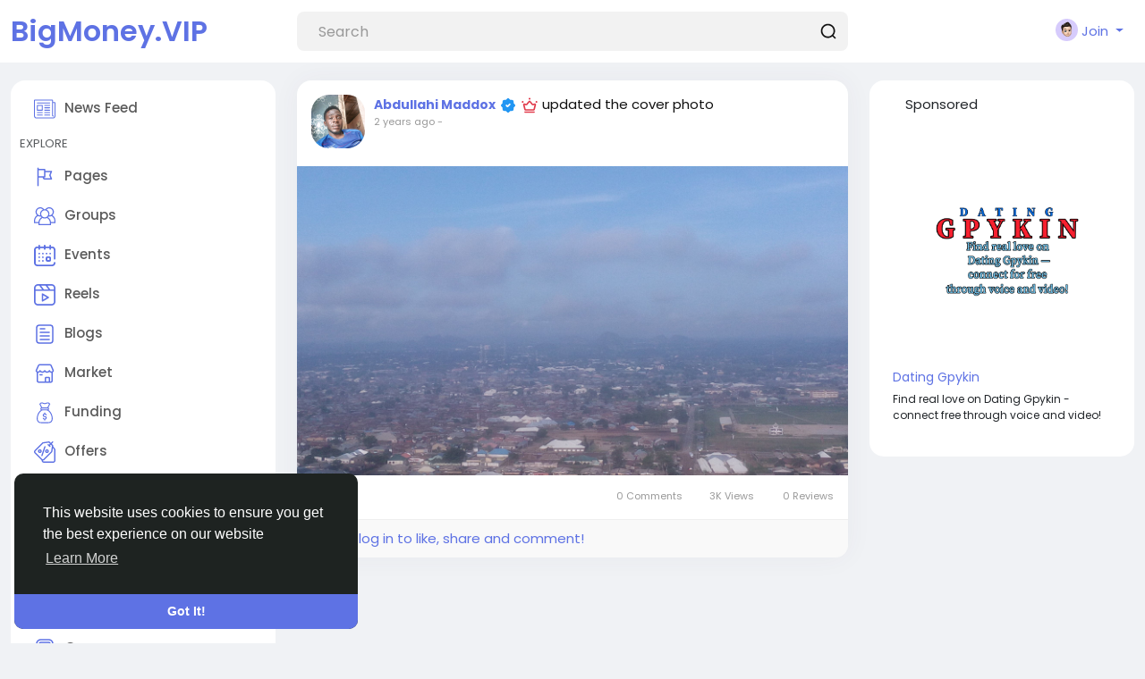

--- FILE ---
content_type: text/html; charset=UTF-8
request_url: https://bigmoney.vip/posts/4735
body_size: 31786
content:
<!doctype html>

<html data-lang="en_us" >

  <head>

    <meta charset="UTF-8">
    <meta name="viewport" content="width=device-width, initial-scale=1">
    <meta name="generator" content="Sngine">
    <meta name="version" content="4.1.1">

    <!-- Title -->
    <title>Abdullahi Maddox</title>
    <!-- Title -->

    <!-- Meta -->
    <meta name="description" content="A social network where you can learn and easily earn and make money online. On our site, make money online from home easily and quickly in large quantities">
    <meta name="keywords" content="social network, make money online, make money, money online, to make money online, earn money online, make money from home, money from internet, ways to make money online, ways to make money from home">
    <!-- Meta -->

    <!-- OG-Meta -->
    <meta property="og:title" content="Abdullahi Maddox" />
    <meta property="og:description" content="A social network where you can learn and easily earn and make money online. On our site, make money online from home easily and quickly in large quantities" />
    <meta property="og:site_name" content="BigMoney.VIP" />
    <meta property="og:image" content="https://bigmoney.vip/content/uploads/photos/2023/09/bigmoney_ddbd4d9144f3eb46f57bf53078810846.jpg" />
    <!-- OG-Meta -->

    <!-- Twitter-Meta -->
    <meta name="twitter:card" content="summary_large_image">
    <meta name="twitter:title" content="Abdullahi Maddox" />
    <meta name="twitter:description" content="A social network where you can learn and easily earn and make money online. On our site, make money online from home easily and quickly in large quantities" />
    <meta name="twitter:image" content="https://bigmoney.vip/content/uploads/photos/2023/09/bigmoney_ddbd4d9144f3eb46f57bf53078810846.jpg" />
    <!-- Twitter-Meta -->

    <!-- Favicon -->
          <link rel="shortcut icon" href="https://bigmoney.vip/content/uploads/photos/2022/08/bigmoney_f8b9862c36ec344c48e168475405e6d2.jpg" />
        <!-- Favicon -->

    <!-- Fonts [Poppins|Tajawal|Font-Awesome] -->
    <link rel="preconnect" href="https://fonts.googleapis.com">
    <link rel="preconnect" href="https://fonts.gstatic.com" crossorigin>
          <link href="https://fonts.googleapis.com/css?family=Poppins:300,400,500,600,700" rel="stylesheet" crossorigin="anonymous" />
        <link rel="stylesheet" href="https://cdnjs.cloudflare.com/ajax/libs/font-awesome/7.0.0/css/all.min.css" integrity="sha512-DxV+EoADOkOygM4IR9yXP8Sb2qwgidEmeqAEmDKIOfPRQZOWbXCzLC6vjbZyy0vPisbH2SyW27+ddLVCN+OMzQ==" crossorigin="anonymous" referrerpolicy="no-referrer" />
    <!-- Fonts [Poppins|Tajawal|Font-Awesome] -->

    <!-- CSS -->
          <link href="https://bigmoney.vip/node_modules/bootstrap/dist/css/bootstrap.min.css" rel="stylesheet">
      <link href="https://bigmoney.vip/content/themes/default/css/style.min.css?v=4.1.1" rel="stylesheet">
        <!-- CSS -->

    <!-- CSS Customized -->
        <!-- CSS Customized -->

    <!-- Header Custom JavaScript -->
          <script>
        /* 
You can add your JavaScript code here

Example:

var x, y, z;
x = 1;
y = 2;
z = x + y;
*/
      </script>
        <!-- Header Custom JavaScript -->

    <!-- PWA -->
          <!-- unregister service worker -->
      <script>
        if ('serviceWorker' in navigator) {
          navigator.serviceWorker.getRegistrations().then(function(registrations) {
            for (let registration of registrations) {
              registration.unregister();
            }
          });
        }
      </script>
      <!-- unregister service worker -->
        <!-- PWA -->

</head>
  <body data-hash-tok="2gZ3FJc6y" data-hash-pos="1"  class=" visitor n_chat " >
      <!-- main wrapper -->
    <div class="main-wrapper">
      
      
      
      <!-- main-header -->
              <div class="main-header" style="padding-right: 0;" >
          <div class="container-fluid">
            <div class="row">

              <div class="col-7 col-md-4 col-lg-3">
                <!-- logo-wrapper -->
                <div class="logo-wrapper" >

                                      <!-- menu-icon -->
                    <a href="#" data-bs-toggle="sg-offcanvas" class="menu-icon d-block d-md-none">
                      <div class="svg-container header-icon" style="width:20px; height:20px; ">

  
    <svg height="384pt" viewBox="0 -53 384 384" width="384pt" xmlns="http://www.w3.org/2000/svg"><path d="m368 154.667969h-352c-8.832031 0-16-7.167969-16-16s7.167969-16 16-16h352c8.832031 0 16 7.167969 16 16s-7.167969 16-16 16zm0 0"/><path d="m368 32h-352c-8.832031 0-16-7.167969-16-16s7.167969-16 16-16h352c8.832031 0 16 7.167969 16 16s-7.167969 16-16 16zm0 0"/><path d="m368 277.332031h-352c-8.832031 0-16-7.167969-16-16s7.167969-16 16-16h352c8.832031 0 16 7.167969 16 16s-7.167969 16-16 16zm0 0"/></svg>
  
</div>                    </a>
                    <!-- menu-icon -->
                  
                  <!-- logo -->
                  <a href="https://bigmoney.vip" class="logo">
                                          BigMoney.VIP
                                      </a>
                  <!-- logo -->
                </div>
                <!-- logo-wrapper -->
              </div>

              <div class="col-5 col-md-8 col-lg-9">
                <div class="row">
                  <div class="col-md-7 col-lg-8">
                    <!-- search-wrapper -->
                                          <div class="search-wrapper d-none d-md-block">
  <form>
    <input id="search-input" type="text" class="form-control" placeholder='Search' autocomplete="off">
    <div class="search-input-icon">
      <div class="svg-container header-icon" style="width:20px; height:20px; ">

  
    <svg height="512" viewBox="0 0 24 24" width="512" xmlns="http://www.w3.org/2000/svg"><g id="_12" data-name="12"><path d="m21.71 20.29-2.83-2.82a9.52 9.52 0 1 0 -1.41 1.41l2.82 2.83a1 1 0 0 0 1.42 0 1 1 0 0 0 0-1.42zm-17.71-8.79a7.5 7.5 0 1 1 7.5 7.5 7.5 7.5 0 0 1 -7.5-7.5z"/></g></svg>
  
</div>    </div>
    <div id="search-results" class="dropdown-menu dropdown-widget dropdown-search js_dropdown-keepopen">
      <div class="dropdown-widget-header">
        <span class="title">Search Results</span>
      </div>
      <div class="dropdown-widget-body">
        <div class="loader loader_small ptb10"></div>
      </div>
      <a class="dropdown-widget-footer" id="search-results-all" href="https://bigmoney.vip/search/">See All Results</a>
    </div>
      </form>
</div>                                        <!-- search-wrapper -->
                  </div>
                  <div class="col-md-5 col-lg-4">
                    <!-- navbar-wrapper -->
                    <div class="navbar-wrapper">
                      <ul>
                        
                          <li class="dropdown">
                            <a href="#" class="dropdown-toggle user-menu float-end" data-bs-toggle="dropdown" data-display="static">
                              <img src="https://bigmoney.vip/content/themes/default/images/blank_profile_male.png">
                              <span>Join</span>
                            </a>
                            <div class="dropdown-menu dropdown-menu-end">
                              <a class="dropdown-item" href="https://bigmoney.vip/signin">
                                <div class="svg-container main-icon mr10" style="width:20px; height:20px; ">

  
    <svg height="512pt" viewBox="0 0 512 512" width="512pt" xmlns="http://www.w3.org/2000/svg"><path d="m218.667969 240h-202.667969c-8.832031 0-16-7.167969-16-16s7.167969-16 16-16h202.667969c8.832031 0 16 7.167969 16 16s-7.167969 16-16 16zm0 0"/><path d="m138.667969 320c-4.097657 0-8.191407-1.558594-11.308594-4.691406-6.25-6.253906-6.25-16.386719 0-22.636719l68.695313-68.691406-68.695313-68.671875c-6.25-6.253906-6.25-16.386719 0-22.636719s16.382813-6.25 22.636719 0l80 80c6.25 6.25 6.25 16.382813 0 22.636719l-80 80c-3.136719 3.132812-7.234375 4.691406-11.328125 4.691406zm0 0"/><path d="m341.332031 512c-23.53125 0-42.664062-19.136719-42.664062-42.667969v-384c0-18.238281 11.605469-34.515625 28.882812-40.511719l128.171875-42.730468c28.671875-8.789063 56.277344 12.480468 56.277344 40.578125v384c0 18.21875-11.605469 34.472656-28.863281 40.488281l-128.214844 42.753906c-4.671875 1.449219-9 2.089844-13.589844 2.089844zm128-480c-1.386719 0-2.558593.171875-3.816406.554688l-127.636719 42.558593c-4.183594 1.453125-7.210937 5.675781-7.210937 10.21875v384c0 7.277344 7.890625 12.183594 14.484375 10.113281l127.636718-42.558593c4.160157-1.453125 7.210938-5.675781 7.210938-10.21875v-384c0-5.867188-4.777344-10.667969-10.667969-10.667969zm0 0"/><path d="m186.667969 106.667969c-8.832031 0-16-7.167969-16-16v-32c0-32.363281 26.300781-58.667969 58.664062-58.667969h240c8.832031 0 16 7.167969 16 16s-7.167969 16-16 16h-240c-14.699219 0-26.664062 11.96875-26.664062 26.667969v32c0 8.832031-7.167969 16-16 16zm0 0"/><path d="m314.667969 448h-85.335938c-32.363281 0-58.664062-26.304688-58.664062-58.667969v-32c0-8.832031 7.167969-16 16-16s16 7.167969 16 16v32c0 14.699219 11.964843 26.667969 26.664062 26.667969h85.335938c8.832031 0 16 7.167969 16 16s-7.167969 16-16 16zm0 0"/></svg>
  
</div>                                Sign In
                              </a>
                                                              <a class="dropdown-item" href="https://bigmoney.vip/signup">
                                  <div class="svg-container main-icon mr10" style="width:20px; height:20px; ">

  
    <svg xmlns="http://www.w3.org/2000/svg" version="1.1" xmlns:xlink="http://www.w3.org/1999/xlink" xmlns:svgjs="http://svgjs.com/svgjs" width="512" height="512" x="0" y="0" viewBox="0 0 32 32" style="enable-background:new 0 0 512 512" xml:space="preserve" class=""><g><path d="M28 22.5h-3.5V19a1 1 0 0 0-2 0v3.5H19a1 1 0 0 0 0 2h3.5V28a1 1 0 0 0 2 0v-3.5H28a1 1 0 0 0 0-2z" fill="#5e72e4" data-original="#000000" class=""></path><path d="M16 29H6a1 1 0 0 1-1-1 11.013 11.013 0 0 1 11-11 8.025 8.025 0 1 0-4.289-1.258A13.012 13.012 0 0 0 3 28a3 3 0 0 0 3 3h10a1 1 0 0 0 0-2zM10 9a6 6 0 1 1 6 6 6.006 6.006 0 0 1-6-6z" fill="#5e72e4" data-original="#000000" class=""></path></g></svg>
  
</div>                                  Sign Up
                                </a>
                                                                                            <div class="d-block d-md-none">
                                  <div class="dropdown-divider"></div>
                                  <a class="dropdown-item" href="https://bigmoney.vip/search">
                                    <div class="svg-container main-icon mr10" style="width:20px; height:20px; ">

  
    <svg xmlns="http://www.w3.org/2000/svg" version="1.1" xmlns:xlink="http://www.w3.org/1999/xlink" xmlns:svgjs="http://svgjs.com/svgjs" width="512" height="512" x="0" y="0" viewBox="0 0 512 512" style="enable-background:new 0 0 512 512" xml:space="preserve" class=""><g><path d="M141.367 116.518c-7.384-7.39-19.364-7.39-26.748 0-27.416 27.416-40.891 65.608-36.975 104.79.977 9.761 9.2 17.037 18.803 17.037.631 0 1.267-.032 1.898-.095 10.398-1.04 17.983-10.316 16.943-20.707-2.787-27.845 6.722-54.92 26.079-74.278 7.39-7.383 7.39-19.364 0-26.747z" fill="#5e72e4" data-original="#000000" class=""></path><path d="M216.276 0C97.021 0 0 97.021 0 216.276s97.021 216.276 216.276 216.276 216.276-97.021 216.276-216.276S335.53 0 216.276 0zm0 394.719c-98.396 0-178.443-80.047-178.443-178.443S117.88 37.833 216.276 37.833c98.39 0 178.443 80.047 178.443 178.443s-80.047 178.443-178.443 178.443z" fill="#5e72e4" data-original="#000000" class=""></path><path d="M506.458 479.71 368.999 342.252c-7.39-7.39-19.358-7.39-26.748 0-7.39 7.384-7.39 19.364 0 26.748L479.71 506.458A18.848 18.848 0 0 0 493.084 512c4.843 0 9.679-1.847 13.374-5.542 7.389-7.384 7.389-19.364 0-26.748z" fill="#5e72e4" data-original="#000000" class=""></path></g></svg>
  
</div>                                    Search
                                  </a>
                                </div>
                                                                                            <div class="dropdown-divider"></div>
                                                                                                                                                            <div class="dropdown-item pointer js_theme-mode" data-mode="night">
                                    <div class="svg-container main-icon mr10" style="width:20px; height:20px; ">

  
    <svg xmlns="http://www.w3.org/2000/svg" version="1.1" xmlns:xlink="http://www.w3.org/1999/xlink" xmlns:svgjs="http://svgjs.com/svgjs" width="512" height="512" x="0" y="0" viewBox="0 0 24 24" style="enable-background:new 0 0 512 512" xml:space="preserve" class=""><g><g data-name="Layer 2"><g fill="#6ca4ff"><path d="M13 19a6.79 6.79 0 0 1-2.93-.65l-1.94-.92 1.95-.89a5 5 0 0 0 0-9.08l-1.95-.89 1.94-.92A6.79 6.79 0 0 1 13 5a7 7 0 0 1 0 14zm-.1-2a5 5 0 1 0 0-10 7 7 0 0 1 0 10z" fill="#5e72e4" data-original="#6ca4ff"></path><rect width="4" height="2" x="19" y="11" rx="1" fill="#5e72e4" data-original="#6ca4ff"></rect><rect width="4" height="2" x="16" y="5" rx="1" transform="rotate(-45 18.006 6.005)" fill="#5e72e4" data-original="#6ca4ff"></rect><rect width="2" height="4" x="12" y="2" rx="1" fill="#5e72e4" data-original="#6ca4ff"></rect><rect width="2" height="4" x="12" y="18" rx="1" fill="#5e72e4" data-original="#6ca4ff"></rect><rect width="2" height="4" x="17" y="16" rx="1" transform="rotate(-45 17.996 18.01)" fill="#5e72e4" data-original="#6ca4ff"></rect></g><path fill="#5e72e4" d="M8 19A7 7 0 0 1 8 5a6.79 6.79 0 0 1 2.93.65 7 7 0 0 1 0 12.71A6.85 6.85 0 0 1 8 19zM8 7a5 5 0 0 0 0 10 4.78 4.78 0 0 0 2.07-.45 5 5 0 0 0 0-9.09A4.72 4.72 0 0 0 8 7z" data-original="#0554f1" class=""></path><path fill="#5e72e4" d="M7 6h2v12H7z" data-original="#0554f1" class=""></path><path fill="#5e72e4" d="M10.5 6.55A5.82 5.82 0 0 0 8 6v12a5.82 5.82 0 0 0 2.5-.55 6 6 0 0 0 0-10.9z" data-original="#0554f1" class=""></path></g></g></svg>
  
</div>                                    <span class="js_theme-mode-text">Night Mode</span>
                                  </div>
                                                                                          </div>
                          </li>

                                              </ul>
                    </div>
                    <!-- navbar-wrapper -->
                  </div>
                </div>

              </div>
            </div>

          </div>
        </div>
            <!-- main-header -->

      <!-- ads -->
      
  
<!-- ads -->
<!-- page content -->
<div class="container-fluid mt20 sg-offcanvas">
  <div class="row">

    <!-- side panel -->
    <div class="col-md-4 col-lg-3 sg-offcanvas-sidebar js_sticky-sidebar">
      <div class="card main-side-nav-card">
  <div class="card-body with-nav">
    <ul class="main-side-nav">

      <!-- favorites -->
      <li >
                  <a href="https://bigmoney.vip">
            <div class="svg-container main-icon mr10" style="width:24px; height:24px; ">

  
    <svg xmlns="http://www.w3.org/2000/svg" version="1.1" xmlns:xlink="http://www.w3.org/1999/xlink" xmlns:svgjs="http://svgjs.com/svgjs" width="512" height="512" x="0" y="0" viewBox="0 0 442 442" style="enable-background:new 0 0 512 512" xml:space="preserve" class=""><g><path d="M171 336H70c-5.523 0-10 4.477-10 10s4.477 10 10 10h101c5.523 0 10-4.477 10-10s-4.477-10-10-10zM322 336H221c-5.523 0-10 4.477-10 10s4.477 10 10 10h101c5.522 0 10-4.477 10-10s-4.478-10-10-10zM322 86H70c-5.523 0-10 4.477-10 10s4.477 10 10 10h252c5.522 0 10-4.477 10-10s-4.478-10-10-10zM322 136H221c-5.523 0-10 4.477-10 10s4.477 10 10 10h101c5.522 0 10-4.477 10-10s-4.478-10-10-10zM322 186H221c-5.523 0-10 4.477-10 10s4.477 10 10 10h101c5.522 0 10-4.477 10-10s-4.478-10-10-10zM322 236H221c-5.523 0-10 4.477-10 10s4.477 10 10 10h101c5.522 0 10-4.477 10-10s-4.478-10-10-10zM322 286H221c-5.523 0-10 4.477-10 10s4.477 10 10 10h101c5.522 0 10-4.477 10-10s-4.478-10-10-10zM171 286H70c-5.523 0-10 4.477-10 10s4.477 10 10 10h101c5.523 0 10-4.477 10-10s-4.477-10-10-10zM171 136H70c-5.523 0-10 4.477-10 10v101c0 5.523 4.477 10 10 10h101c5.523 0 10-4.477 10-10V146c0-5.523-4.477-10-10-10zm-10 101H80v-81h81v81z" fill="#5e72e4" data-original="#000000"></path><path d="M422 76h-30V46c0-11.028-8.972-20-20-20H20C8.972 26 0 34.972 0 46v320c0 27.57 22.43 50 50 50h342c27.57 0 50-22.43 50-50V96c0-11.028-8.972-20-20-20zm0 290c0 16.542-13.458 30-30 30H50c-16.542 0-30-13.458-30-30V46h352v305c0 13.785 11.215 25 25 25 5.522 0 10-4.477 10-10s-4.478-10-10-10c-2.757 0-5-2.243-5-5V96h30v270z" fill="#5e72e4" data-original="#000000"></path></g></svg>
  
</div>News Feed
          </a>
              </li>

      
      
      
            <!-- favorites -->

      <!-- advertising -->
            <!-- advertising -->

      <!-- explore -->
      <li class="ptb5">
        <small class="text-muted">EXPLORE</small>
      </li>

      
              <li >
          <a href="https://bigmoney.vip/pages">
            <div class="svg-container main-icon mr10" style="width:24px; height:24px; ">

  
    <svg id="Layer_1" enable-background="new 0 0 32 32" height="512" viewBox="0 0 32 32" width="512" xmlns="http://www.w3.org/2000/svg"><path d="m26.9 18.6-2.1-5.2 2.1-5.1c.2-.5 0-1.1-.5-1.3-.1 0-.3 0-.4 0h-9v-2c0-.6-.4-1-1-1h-9v-1c0-.6-.4-1-1-1s-1 .4-1 1v26c0 .6.4 1 1 1s1-.4 1-1v-12h6c0 1.7 1.3 3 3 3h10c.6 0 1-.5 1-1 0-.1 0-.3-.1-.4zm-19.9-3.6v-9h8v9zm9 3c-.6 0-1-.4-1-1h1c.6 0 1-.4 1-1v-7h7.5l-1.7 4.1c-.1.2-.1.5 0 .8l1.7 4.2h-8.5z"/></svg>
  
</div>Pages
          </a>
        </li>
      
              <li >
          <a href="https://bigmoney.vip/groups">
            <div class="svg-container main-icon mr10" style="width:24px; height:24px; ">

  
    <svg xmlns="http://www.w3.org/2000/svg" version="1.1" xmlns:xlink="http://www.w3.org/1999/xlink" xmlns:svgjs="http://svgjs.com/svgjs" width="512" height="512" x="0" y="0" viewBox="0 0 372.483 372.483" style="enable-background:new 0 0 512 512" xml:space="preserve" class=""><g><path d="M372.482 263.045c0-21.796-6.527-42.842-18.877-60.863-8.883-12.962-20.322-23.726-33.578-31.725 15.607-14.78 25.372-35.67 25.372-58.811 0-44.684-36.354-81.038-81.037-81.038-26.496 0-51.316 13.104-66.392 34.615-3.831-.558-7.745-.859-11.729-.859s-7.897.302-11.728.859c-15.077-21.511-39.897-34.615-66.392-34.615-44.684 0-81.038 36.354-81.038 81.038 0 23.141 9.765 44.031 25.373 58.811-13.257 7.998-24.696 18.763-33.578 31.724C6.528 220.203 0 241.249 0 263.045v45.075h78.121v33.755h216.242V308.12h78.12v-45.075h-.001zM264.362 50.609c33.656 0 61.037 27.381 61.037 61.038s-27.381 61.038-61.037 61.038c-.603 0-1.206-.009-1.81-.027.046-.128.084-.259.129-.387a80.237 80.237 0 0 0 2.608-9.087c.049-.22.105-.438.152-.659.181-.836.34-1.68.495-2.526.073-.4.148-.799.215-1.2a81.406 81.406 0 0 0 .547-3.862c.079-.672.156-1.345.219-2.022.064-.691.112-1.383.158-2.076.036-.546.081-1.09.106-1.639.055-1.177.086-2.356.09-3.536 0-.087.007-.172.007-.26 0-.047-.004-.094-.004-.141a82.586 82.586 0 0 0-.091-3.597c-.016-.347-.037-.693-.057-1.039a83.979 83.979 0 0 0-.231-3.03c-.022-.228-.04-.456-.063-.683-3.022-29.209-21.475-54.21-48.095-65.774 11.471-12.887 28.063-20.531 45.625-20.531zm-99.24 37.522c.195-.071.392-.138.587-.208a58.805 58.805 0 0 1 4.273-1.347 60.923 60.923 0 0 1 16.257-2.216 61.173 61.173 0 0 1 17.3 2.516 61.303 61.303 0 0 1 3.247 1.055c.189.067.378.131.566.2 20.413 7.549 35.718 25.716 39.182 47.763l.079.53c.111.747.204 1.5.287 2.255.03.278.062.555.089.834.066.689.115 1.383.159 2.079.018.298.043.595.057.894.042.889.065 1.783.068 2.682 0 .078.005.154.005.232l-.002.109c-.002.87-.028 1.734-.066 2.595-.012.271-.024.542-.04.812-.047.832-.109 1.66-.189 2.482-.031.318-.073.635-.109.952a63.987 63.987 0 0 1-.203 1.591c-.058.411-.116.823-.182 1.232a60.171 60.171 0 0 1-.907 4.486 61.492 61.492 0 0 1-.637 2.42c-.091.319-.176.64-.272.956-.139.46-.289.916-.438 1.372-.12.365-.243.728-.37 1.09-.144.411-.286.823-.438 1.231-.259.693-.531 1.38-.814 2.061-.126.304-.26.605-.391.908a59.694 59.694 0 0 1-.765 1.689l-.093.198c-.095.198-.189.397-.286.595a58.174 58.174 0 0 1-.92 1.793c-.123.23-.242.463-.368.692a61.358 61.358 0 0 1-1.098 1.909c-.146.244-.29.489-.439.73-.4.649-.811 1.291-1.234 1.923-.263.393-.538.778-.81 1.165-.231.328-.461.657-.698.98a62.132 62.132 0 0 1-1.592 2.074c-.336.42-.675.838-1.021 1.249-.215.255-.436.505-.655.756-.36.413-.719.827-1.089 1.23-.22.239-.448.469-.672.705a62.432 62.432 0 0 1-1.846 1.865c-.373.361-.744.723-1.126 1.074-.264.243-.535.479-.804.718a60.414 60.414 0 0 1-2.017 1.718c-.543.442-1.093.875-1.652 1.299-.152.115-.302.232-.455.346-10.16 7.553-22.736 12.03-36.34 12.03-13.605 0-26.183-4.478-36.343-12.033-.15-.112-.297-.227-.446-.34a59.826 59.826 0 0 1-1.659-1.305c-.229-.187-.458-.374-.684-.564a63.729 63.729 0 0 1-1.333-1.155c-.267-.238-.537-.472-.8-.714-.383-.352-.755-.715-1.129-1.076a61.645 61.645 0 0 1-1.852-1.871c-.221-.233-.447-.46-.664-.696-.371-.404-.73-.819-1.09-1.232-.219-.251-.439-.5-.654-.755a63.823 63.823 0 0 1-1.676-2.081c-.317-.41-.63-.823-.937-1.241-.237-.324-.468-.654-.699-.983-.272-.386-.546-.77-.808-1.162a60.8 60.8 0 0 1-1.239-1.93c-.147-.239-.289-.48-.433-.721a60.982 60.982 0 0 1-1.089-1.892c-.129-.235-.251-.474-.378-.71a62.075 62.075 0 0 1-.922-1.798c-.106-.215-.209-.432-.312-.648l-.046-.099a60.047 60.047 0 0 1-.801-1.769c-.123-.283-.248-.565-.366-.849a61.796 61.796 0 0 1-.832-2.106c-.143-.382-.275-.768-.41-1.153a59.594 59.594 0 0 1-.404-1.192c-.141-.432-.283-.864-.415-1.298a59.234 59.234 0 0 1-.558-1.959c-.123-.461-.234-.926-.347-1.39a58.13 58.13 0 0 1-.254-1.097c-.1-.45-.201-.899-.291-1.351a59.653 59.653 0 0 1-.38-2.124c-.062-.384-.116-.769-.171-1.153a60.374 60.374 0 0 1-.219-1.715c-.032-.283-.069-.566-.098-.849a60.987 60.987 0 0 1-.194-2.544c-.014-.245-.025-.49-.036-.735a60.986 60.986 0 0 1-.07-2.745c0-.986.028-1.965.075-2.94.013-.265.035-.528.05-.792.044-.732.097-1.462.167-2.188.024-.253.053-.505.08-.757.086-.786.183-1.568.299-2.345.022-.151.044-.303.068-.454 3.453-22.06 18.761-40.239 39.182-47.793zM47.083 111.647c0-33.656 27.381-61.038 61.038-61.038 17.563 0 34.154 7.645 45.625 20.529-26.629 11.568-45.086 36.581-48.099 65.802-.021.198-.036.397-.055.596a81.183 81.183 0 0 0-.239 3.137c-.018.32-.038.639-.053.96a82.727 82.727 0 0 0-.096 3.77c0 1.276.037 2.549.097 3.821.024.512.066 1.019.099 1.528.049.732.099 1.464.167 2.194.06.649.134 1.294.21 1.939a78.833 78.833 0 0 0 .547 3.878c.073.433.153.865.232 1.297.15.816.303 1.63.477 2.437.058.266.124.53.184.795a80.085 80.085 0 0 0 2.526 8.81c.064.185.12.372.185.556-.603.018-1.207.027-1.809.027-33.655-.001-61.036-27.382-61.036-61.038zm47.805 127.501c-.22.347-.43.7-.646 1.049-.457.738-.91 1.478-1.348 2.225-.245.417-.481.837-.719 1.257a106.539 106.539 0 0 0-1.865 3.416c-.364.697-.719 1.398-1.067 2.101-.219.442-.437.883-.649 1.327-.354.741-.695 1.488-1.032 2.236-.183.407-.371.811-.548 1.22-.39.896-.762 1.799-1.127 2.705-.107.265-.221.527-.325.792a106.116 106.116 0 0 0-1.326 3.553c-.096.273-.182.549-.277.822-.316.918-.624 1.839-.915 2.764-.133.425-.256.852-.384 1.278-.235.784-.466 1.569-.683 2.359-.129.47-.252.941-.375 1.413a98.632 98.632 0 0 0-.568 2.281 107.844 107.844 0 0 0-.822 3.776c-.093.467-.189.934-.276 1.403-.157.846-.298 1.696-.435 2.547-.064.4-.135.798-.195 1.198a107.15 107.15 0 0 0-.497 3.762l-.004.045c-.129 1.145-.24 2.292-.333 3.443H20v-25.075c0-34.258 19.694-65.013 50.548-79.631a80.517 80.517 0 0 0 37.572 9.271c3.92 0 7.852-.29 11.754-.864a82.73 82.73 0 0 0 1.866 2.567c.216.283.44.559.66.839a80.733 80.733 0 0 0 1.935 2.39c.271.321.549.635.825.952a80.407 80.407 0 0 0 2.92 3.181 84.246 84.246 0 0 0 1.793 1.794c.228.221.443.455.673.674-.869.525-1.73 1.063-2.583 1.612-.139.089-.275.183-.413.273-.853.554-1.697 1.12-2.533 1.697-.289.2-.577.402-.865.604-.745.525-1.482 1.059-2.213 1.602-.231.172-.465.34-.694.514-.93.703-1.849 1.419-2.756 2.151-.198.16-.392.325-.59.487a105.209 105.209 0 0 0-2.961 2.515 110.57 110.57 0 0 0-2.096 1.896c-.18.167-.364.331-.543.5a106.62 106.62 0 0 0-2.506 2.438c-.214.215-.423.434-.635.65-.63.643-1.253 1.293-1.868 1.952-.244.262-.488.524-.73.789-.692.756-1.374 1.522-2.045 2.299-.105.122-.214.24-.319.363-.765.893-1.513 1.803-2.251 2.722-.206.256-.407.516-.61.775-.555.705-1.102 1.417-1.64 2.136-.208.278-.417.554-.622.834a111.81 111.81 0 0 0-2.074 2.913 107.357 107.357 0 0 0-2.111 3.208zm3.233 82.728V296.801c0-1.11.021-2.216.062-3.319.013-.363.042-.723.06-1.085.036-.736.07-1.473.124-2.206.033-.445.083-.886.123-1.33.058-.646.11-1.293.182-1.935.053-.47.122-.937.182-1.406.078-.611.151-1.223.241-1.831.073-.484.161-.964.241-1.446.098-.586.189-1.174.299-1.757.093-.493.201-.981.302-1.472.116-.566.227-1.134.354-1.696.112-.496.24-.987.36-1.481.135-.55.264-1.103.409-1.65.132-.497.278-.989.418-1.482.152-.537.3-1.075.462-1.608.151-.496.317-.988.476-1.481.17-.523.335-1.047.514-1.566.17-.491.353-.978.531-1.465.188-.514.372-1.03.569-1.54.188-.485.388-.964.583-1.446.205-.503.407-1.009.621-1.508.207-.481.425-.957.64-1.433.221-.491.44-.984.67-1.47.225-.475.461-.944.694-1.415.238-.48.473-.961.719-1.436.243-.468.496-.93.747-1.393.254-.469.505-.938.767-1.402.26-.46.53-.913.797-1.368.27-.458.538-.917.817-1.371.277-.451.563-.895.848-1.341.286-.447.57-.894.864-1.336s.596-.878.898-1.314c.301-.435.601-.87.909-1.3.31-.432.629-.858.948-1.285.316-.423.631-.846.954-1.263.326-.421.66-.836.994-1.252.331-.412.663-.823 1.001-1.229a92.08 92.08 0 0 1 1.037-1.213c.347-.401.695-.802 1.05-1.198.355-.396.718-.786 1.08-1.176.362-.389.724-.776 1.093-1.158.37-.384.747-.762 1.125-1.139.377-.377.756-.752 1.14-1.123.383-.369.772-.733 1.163-1.096a94.02 94.02 0 0 1 1.185-1.085c.398-.356.8-.707 1.205-1.056.406-.351.815-.7 1.228-1.044a87.18 87.18 0 0 1 1.244-1.014c.421-.338.845-.673 1.273-1.004a102.037 102.037 0 0 1 2.598-1.931 87.936 87.936 0 0 1 4.022-2.714 85.066 85.066 0 0 1 2.787-1.701 89.436 89.436 0 0 1 4.357-2.391c.476-.245.954-.486 1.436-.723.379-.186.762-.366 1.145-.547a80.516 80.516 0 0 0 37.572 9.27 80.513 80.513 0 0 0 37.572-9.27c.38.18.76.359 1.136.543a98.535 98.535 0 0 1 2.933 1.507 89.056 89.056 0 0 1 2.858 1.605 84.334 84.334 0 0 1 2.786 1.701 83.62 83.62 0 0 1 2.711 1.794 82.258 82.258 0 0 1 2.632 1.884 82.487 82.487 0 0 1 2.554 1.972c.42.337.838.676 1.252 1.02.411.342.817.689 1.221 1.038a81.497 81.497 0 0 1 2.388 2.139c.394.366.787.734 1.174 1.107.381.367.756.739 1.129 1.112.38.38.76.761 1.133 1.147.366.38.727.764 1.086 1.15.366.393.731.787 1.089 1.186.352.392.697.789 1.041 1.187.351.405.702.811 1.045 1.223.337.403.666.812.995 1.221.336.418.672.835 1 1.259.322.415.635.836.949 1.257.32.428.64.857.952 1.291.307.427.606.861.905 1.294.303.438.607.876.902 1.32.292.439.574.883.858 1.327.287.449.575.897.854 1.351.276.449.542.905.81 1.359.27.458.542.915.803 1.378.261.462.511.93.764 1.396.252.465.506.929.749 1.398.246.474.48.955.718 1.434.233.471.47.941.695 1.417.23.486.448.977.668 1.467.216.479.435.955.642 1.438.213.495.412.996.616 1.496.198.486.4.97.589 1.46.196.507.379 1.02.566 1.532.179.489.362.976.532 1.469.18.521.346 1.048.516 1.573.159.491.324.98.474 1.475.163.533.31 1.072.463 1.609.14.493.286.984.418 1.481.145.547.274 1.099.409 1.65.121.493.248.985.36 1.481.127.562.237 1.129.354 1.694.101.491.209.98.302 1.474.109.578.199 1.161.297 1.743.081.487.171.971.244 1.461.09.603.162 1.211.24 1.817.061.473.131.943.184 1.418.072.642.124 1.289.182 1.935.04.444.09.885.123 1.33.055.733.088 1.471.124 2.208.018.361.047.721.06 1.083.041 1.103.062 2.209.062 3.319v25.076H98.121zm195.894-33.756a108.426 108.426 0 0 0-.836-7.263c-.057-.381-.125-.759-.186-1.139-.139-.871-.284-1.74-.445-2.606-.085-.456-.178-.91-.269-1.365-.157-.791-.321-1.58-.496-2.366a112.45 112.45 0 0 0-1.273-5.121c-.219-.798-.453-1.592-.691-2.385-.126-.418-.246-.837-.377-1.254-.295-.939-.607-1.873-.928-2.805-.09-.26-.172-.523-.264-.783a106.772 106.772 0 0 0-1.33-3.564c-.1-.253-.209-.503-.311-.756-.369-.917-.747-1.832-1.142-2.74-.175-.403-.36-.801-.54-1.202-.34-.756-.684-1.509-1.042-2.257-.209-.438-.425-.873-.64-1.308a108.105 108.105 0 0 0-1.774-3.435c-.38-.703-.77-1.401-1.166-2.097-.238-.418-.473-.836-.716-1.251-.44-.751-.895-1.494-1.355-2.236-.214-.346-.422-.695-.64-1.038a108.775 108.775 0 0 0-2.113-3.209 112.589 112.589 0 0 0-2.075-2.914c-.204-.278-.412-.553-.618-.829-.541-.723-1.09-1.437-1.647-2.145-.201-.255-.4-.513-.604-.766-.739-.922-1.49-1.834-2.257-2.729-.1-.116-.203-.229-.303-.345a108.121 108.121 0 0 0-4.663-5.062c-.209-.213-.414-.428-.625-.639a109.229 109.229 0 0 0-2.513-2.444c-.175-.165-.355-.325-.531-.489a111.41 111.41 0 0 0-2.107-1.906c-.27-.238-.542-.474-.814-.71a108.283 108.283 0 0 0-2.146-1.804c-.197-.161-.39-.326-.588-.486a107.65 107.65 0 0 0-2.754-2.15c-.232-.175-.468-.345-.701-.518a108.153 108.153 0 0 0-5.584-3.884c-.148-.096-.293-.196-.441-.291-.852-.547-1.71-1.084-2.578-1.608.224-.213.434-.44.655-.656.62-.6 1.229-1.21 1.829-1.83a75.455 75.455 0 0 0 2.919-3.182c.268-.307.537-.612.8-.924a80.581 80.581 0 0 0 1.964-2.426c.21-.268.425-.532.631-.803a83.427 83.427 0 0 0 1.875-2.577c3.902.573 7.834.863 11.754.863a80.502 80.502 0 0 0 37.572-9.271c30.855 14.618 50.548 45.373 50.548 79.631v25.074h-58.464z" fill="#5e72e4" data-original="#000000" class=""></path></g></svg>
  
</div>Groups
          </a>
        </li>
      
              <li >
          <a href="https://bigmoney.vip/events">
            <div class="svg-container main-icon mr10" style="width:24px; height:24px; ">

  
    <svg xmlns="http://www.w3.org/2000/svg" version="1.1" xmlns:xlink="http://www.w3.org/1999/xlink" xmlns:svgjs="http://svgjs.com/svgjs" width="512" height="512" x="0" y="0" viewBox="0 0 512 512" style="enable-background:new 0 0 512 512" xml:space="preserve" class=""><g><path d="M279 364c0 22.056 17.944 40 40 40h47c22.056 0 40-17.944 40-40v-47c0-22.056-17.944-40-40-40h-47c-22.056 0-40 17.944-40 40v47zm40-47h47l.025 46.999L366 364h-47v-47z" fill="#5e72e4" data-original="#000000" class=""></path><circle cx="386" cy="210" r="20" fill="#5e72e4" data-original="#000000" class=""></circle><circle cx="299" cy="210" r="20" fill="#5e72e4" data-original="#000000" class=""></circle><path d="M492 352c11.046 0 20-8.954 20-20V120c0-44.112-35.888-80-80-80h-26V20c0-11.046-8.954-20-20-20s-20 8.954-20 20v20h-91V20c0-11.046-8.954-20-20-20s-20 8.954-20 20v20h-90V20c0-11.046-8.954-20-20-20s-20 8.954-20 20v20H80C35.888 40 0 75.888 0 120v312c0 44.112 35.888 80 80 80h352c44.112 0 80-35.888 80-80 0-11.046-8.954-20-20-20s-20 8.954-20 20c0 22.056-17.944 40-40 40H80c-22.056 0-40-17.944-40-40V120c0-22.056 17.944-40 40-40h25v20c0 11.046 8.954 20 20 20s20-8.954 20-20V80h90v20c0 11.046 8.954 20 20 20s20-8.954 20-20V80h91v20c0 11.046 8.954 20 20 20s20-8.954 20-20V80h26c22.056 0 40 17.944 40 40v212c0 11.046 8.954 20 20 20z" fill="#5e72e4" data-original="#000000" class=""></path><circle cx="125" cy="384" r="20" fill="#5e72e4" data-original="#000000" class=""></circle><circle cx="125" cy="210" r="20" fill="#5e72e4" data-original="#000000" class=""></circle><circle cx="125" cy="297" r="20" fill="#5e72e4" data-original="#000000" class=""></circle><circle cx="212" cy="297" r="20" fill="#5e72e4" data-original="#000000" class=""></circle><circle cx="212" cy="210" r="20" fill="#5e72e4" data-original="#000000" class=""></circle><circle cx="212" cy="384" r="20" fill="#5e72e4" data-original="#000000" class=""></circle></g></svg>
  
</div>Events
          </a>
        </li>
      
              <li >
          <a href="https://bigmoney.vip/reels">
            <div class="svg-container main-icon mr10" style="width:24px; height:24px; ">

  
    <?xml version="1.0" standalone="no"?>
<!DOCTYPE svg PUBLIC "-//W3C//DTD SVG 20010904//EN"
 "http://www.w3.org/TR/2001/REC-SVG-20010904/DTD/svg10.dtd">
<svg version="1.0" xmlns="http://www.w3.org/2000/svg"
 width="512.000000pt" height="512.000000pt" viewBox="0 0 512.000000 512.000000"
 preserveAspectRatio="xMidYMid meet">

<g transform="translate(0.000000,512.000000) scale(0.100000,-0.100000)"
fill="#000000" stroke="none">
<path d="M761 5099 c-356 -75 -636 -342 -733 -699 l-23 -85 0 -1750 0 -1750
23 -90 c30 -119 106 -271 183 -368 121 -152 317 -278 509 -329 l85 -23 1700
-3 c1269 -2 1723 0 1790 9 313 41 585 237 725 524 27 55 60 141 72 190 l23 90
0 1745 0 1745 -23 90 c-78 311 -321 574 -622 675 -153 51 -101 50 -1920 49
-1650 0 -1697 -1 -1789 -20z m817 -779 c183 -247 332 -452 332 -455 0 -3 -351
-5 -780 -5 l-780 0 0 163 c0 171 10 258 39 343 54 161 199 306 364 364 86 30
147 38 328 39 l165 1 332 -450z m1499 20 c173 -234 323 -437 334 -452 l20 -28
-538 0 -538 1 -325 441 c-179 242 -329 447 -333 455 -7 11 78 13 529 11 l537
-3 314 -425z m1196 415 c223 -39 409 -209 472 -431 12 -43 19 -115 22 -262 l5
-202 -452 2 -453 3 -329 445 c-180 244 -328 448 -328 452 0 5 222 8 493 8 374
-1 511 -4 570 -15z m492 -2565 c0 -1425 2 -1359 -55 -1485 -59 -129 -164 -234
-297 -297 -128 -60 -70 -59 -1894 -55 -1497 2 -1669 4 -1716 19 -217 67 -366
215 -429 424 -17 55 -19 142 -21 1374 -2 723 -1 1320 1 1327 4 11 418 13 2208
11 l2203 -3 0 -1315z"/>
<path d="M1930 2889 c-20 -11 -47 -37 -60 -56 l-25 -37 -3 -854 c-2 -852 -2
-855 19 -899 31 -64 91 -97 167 -91 54 4 97 28 772 418 393 227 723 420 734
429 30 26 56 87 56 131 0 50 -30 112 -67 138 -33 23 -1358 789 -1420 821 -55
27 -126 28 -173 0z m723 -723 c218 -127 397 -233 397 -236 0 -5 -779 -459
-852 -497 -5 -2 -8 221 -8 497 l0 500 33 -17 c19 -10 212 -121 430 -247z"/>
</g>
</svg>

  
</div>Reels
          </a>
        </li>
      
      
              <li >
          <a href="https://bigmoney.vip/blogs">
            <div class="svg-container main-icon mr10" style="width:24px; height:24px; ">

  
    <svg xmlns="http://www.w3.org/2000/svg" version="1.1" xmlns:xlink="http://www.w3.org/1999/xlink" xmlns:svgjs="http://svgjs.com/svgjs" width="512" height="512" x="0" y="0" viewBox="0 0 24 24" style="enable-background:new 0 0 512 512" xml:space="preserve" class=""><g><path d="M21.75 5v14A3.75 3.75 0 0 1 18 22.75H6A3.75 3.75 0 0 1 2.25 19V5A3.75 3.75 0 0 1 6 1.25h12A3.75 3.75 0 0 1 21.75 5zm-1.5 0A2.25 2.25 0 0 0 18 2.75H6A2.25 2.25 0 0 0 3.75 5v14A2.25 2.25 0 0 0 6 21.25h12A2.25 2.25 0 0 0 20.25 19z" fill="#5e72e4" data-original="#000000" class=""></path><path d="M12 5.25a.75.75 0 0 1 0 1.5H7a.75.75 0 0 1 0-1.5zM17 9.25a.75.75 0 0 1 0 1.5H7a.75.75 0 0 1 0-1.5zM17 13.25a.75.75 0 0 1 0 1.5H7a.75.75 0 0 1 0-1.5zM17 17.25a.75.75 0 0 1 0 1.5H7a.75.75 0 0 1 0-1.5z" fill="#5e72e4" data-original="#000000" class=""></path></g></svg>
  
</div>Blogs
          </a>
        </li>
      
              <li>
          <a href="https://bigmoney.vip/market">
            <div class="svg-container main-icon mr10" style="width:24px; height:24px; ">

  
    <svg xmlns="http://www.w3.org/2000/svg" version="1.1" xmlns:xlink="http://www.w3.org/1999/xlink" xmlns:svgjs="http://svgjs.com/svgjs" width="512" height="512" x="0" y="0" viewBox="0 0 32 32" style="enable-background:new 0 0 512 512" xml:space="preserve" class=""><g><path fill="#5e72e4" d="m29.241 10.407-2.803-6.583a2.996 2.996 0 0 0-2.76-1.825H8.525a3.004 3.004 0 0 0-2.736 1.769l-2.968 6.594c-.809 1.405-.382 3.195.969 4.017.067.041.14.071.209.108v12.512c0 1.654 1.346 3 3 3H25c1.654 0 3-1.346 3-3V14.487c.082-.044.167-.081.246-.131 1.305-.812 1.743-2.572.995-3.949zM18 28v-5h4v5zm8-1c0 .551-.449 1-1 1h-1v-5c0-1.103-.897-2-2-2h-4c-1.103 0-2 .897-2 2v5H7c-.551 0-1-.449-1-1V15a4.24 4.24 0 0 0 3.094-1.334c1.094 1 2.559 1.503 4.026 1.327 1.305-.158 2.258-.811 2.879-1.416.622.604 1.575 1.257 2.879 1.416.194.023.388.035.582.035 1.265 0 2.495-.495 3.444-1.362A4.24 4.24 0 0 0 25.998 15v12zm1.188-14.341a2.246 2.246 0 0 1-3.265-1.044 1.001 1.001 0 0 0-.843-.612.985.985 0 0 0-.93.47c-.666 1.074-1.858 1.672-3.029 1.534-1.417-.172-2.18-1.383-2.263-1.521a.999.999 0 0 0-1.716 0c-.083.138-.845 1.349-2.263 1.521-1.175.139-2.364-.46-3.029-1.534a.981.981 0 0 0-.93-.47.999.999 0 0 0-.843.612 2.244 2.244 0 0 1-3.246 1.056c-.423-.257-.544-.867-.264-1.331a.896.896 0 0 0 .056-.106l2.99-6.645c.161-.358.519-.589.912-.589h15.152c.402 0 .763.239.92.608l2.823 6.631a.776.776 0 0 0 .052.104c.264.463.137 1.053-.285 1.316z" data-original="#0c474d"></path><path fill="#3cacb6" d="M12 19H9a1 1 0 0 1 0-2h3a1 1 0 0 1 0 2z" data-original="#3cacb6" class=""></path></g></svg>
  
</div>Market
          </a>
        </li>
      
              <li >
          <a href="https://bigmoney.vip/funding">
            <div class="svg-container main-icon mr10" style="width:24px; height:24px; ">

  
    <svg xmlns="http://www.w3.org/2000/svg" version="1.1" xmlns:xlink="http://www.w3.org/1999/xlink" xmlns:svgjs="http://svgjs.com/svgjs" width="512" height="512" x="0" y="0" viewBox="0 0 512 512" style="enable-background:new 0 0 512 512" xml:space="preserve" class=""><g><path d="M402.404 248.614c-16.437-25.669-35.331-45.405-55.106-58.136 8.175-6.394 13.444-16.335 13.444-27.489 0-12.955-7.105-24.275-17.622-30.297L387.694 46.2l-4.778-6.062c-35.33-44.833-66.707-32.679-91.922-22.911-11.718 4.539-22.787 8.827-33.977 7.866l-1.026-.088-1.026.088c-11.226.964-21.833-3.357-33.068-7.931-23.857-9.711-53.547-21.798-88.83 22.976l-4.597 5.833 40.824 86.472c-10.755 5.957-18.055 17.414-18.055 30.546 0 11.154 5.27 21.095 13.445 27.489-19.772 12.73-38.663 32.464-55.095 58.129-27.768 43.367-44.346 96.657-44.346 142.55 0 32.279 8.345 59.556 24.132 78.883 18.408 22.534 45.694 33.96 81.101 33.96h171.058c35.403 0 62.687-11.424 81.093-33.954 15.787-19.324 24.131-46.598 24.131-78.872-.001-45.895-16.582-99.188-44.354-142.56zM212.847 39.39c12.491 5.084 26.612 10.835 43.145 9.693 16.317 1.122 30.831-4.503 43.672-9.478 22.465-8.703 37.83-14.652 59.511 9.546l-40.68 78.935H193.776L156.605 49.35c21.304-24.179 34.811-18.685 56.242-9.96zm-26.676 134.503c-6.029 0-10.934-4.891-10.934-10.904 0-5.91 5.007-10.904 10.934-10.904H325.81c5.926 0 10.933 4.994 10.933 10.904 0 6.013-4.904 10.904-10.933 10.904H216.057zm217.87 280.969C390.414 471.542 369.384 480 341.534 480H170.476c-67.14 0-81.233-48.314-81.233-88.844 0-40.875 15.541-90.538 40.557-129.609 25.903-40.454 57.342-63.655 86.258-63.655h79.866c64.127 0 126.834 110.674 126.834 193.281 0 26.678-6.473 48.701-18.717 63.689zM232.824 315.178c0 12.261 5.152 14.98 25.626 19.283 17.802 3.742 44.705 9.396 44.705 42.794 0 19.949-14.952 36.766-35.165 41.623v21.929h-23.999v-21.929c-20.214-4.856-35.166-21.674-35.166-41.623h23.999c0 10.499 10.393 19.04 23.167 19.04 12.773 0 23.166-8.541 23.166-19.04 0-12.28-5.155-15.002-25.642-19.308-17.796-3.74-44.689-9.393-44.689-42.77 0-19.948 14.952-36.766 35.166-41.622v-21.929h23.999v21.929c20.213 4.856 35.165 21.674 35.165 41.622h-23.999c0-10.498-10.393-19.039-23.166-19.039-12.774.001-23.167 8.542-23.167 19.04z" fill="#5e72e4" data-original="#000000" class=""></path></g></svg>
  
</div>Funding
          </a>
        </li>
      
              <li >
          <a href="https://bigmoney.vip/offers">
            <div class="svg-container main-icon mr10" style="width:24px; height:24px; ">

  
    <svg xmlns="http://www.w3.org/2000/svg" version="1.1" xmlns:xlink="http://www.w3.org/1999/xlink" xmlns:svgjs="http://svgjs.com/svgjs" width="512" height="512" x="0" y="0" viewBox="0 0 512 512" style="enable-background:new 0 0 512 512" xml:space="preserve" class=""><g><path d="m203.556 345.012 70.71-212.133c2.619-7.859-1.628-16.354-9.487-18.974-7.858-2.619-16.354 1.628-18.974 9.487l-70.71 212.133c-2.619 7.859 1.628 16.354 9.487 18.974 1.573.524 3.173.773 4.745.773 6.28.001 12.133-3.974 14.229-10.26zM309.533 279.203c24.813 0 45-20.187 45-45s-20.187-45-45-45-45 20.187-45 45 20.187 45 45 45zm0-60c8.271 0 15 6.729 15 15s-6.729 15-15 15-15-6.729-15-15 6.729-15 15-15zM139.827 189.203c-24.813 0-45 20.187-45 45s20.187 45 45 45 45-20.187 45-45-20.186-45-45-45zm0 60c-8.271 0-15-6.729-15-15s6.729-15 15-15 15 6.729 15 15-6.728 15-15 15z" fill="#5e72e4" data-original="#000000" class=""></path><path d="m509 186-52.307-69.743 2.041-14.283a15 15 0 0 0-4.243-12.728l-31.82-31.82 31.819-31.82c5.858-5.857 5.858-15.355 0-21.213-5.857-5.857-15.355-5.857-21.213 0l-31.819 31.82-31.82-31.82A15.016 15.016 0 0 0 356.91.15L208.417 21.363a15 15 0 0 0-8.485 4.243L16.084 209.454c-21.445 21.444-21.445 56.338 0 77.782L171.647 442.8A54.866 54.866 0 0 0 182 450.918V457c0 30.327 24.673 55 55 55h220c30.327 0 55-24.673 55-55V195c0-3.245-1.053-6.404-3-9zM37.297 266.023c-9.748-9.748-9.748-25.608 0-35.356L217.609 50.355 353.727 30.91l26.517 26.517-21.213 21.213-10.607-10.607c-5.857-5.857-15.355-5.857-21.213 0s-5.858 15.355 0 21.213l42.427 42.427c2.929 2.929 6.768 4.394 10.606 4.394s7.678-1.465 10.606-4.394c5.858-5.857 5.858-15.355 0-21.213l-10.607-10.607 21.213-21.213 26.517 26.517-19.446 136.118-180.311 180.312c-4.722 4.722-11 7.322-17.678 7.322s-12.956-2.601-17.678-7.322zM482 457c0 13.785-11.215 25-25 25H237c-13.164 0-23.976-10.228-24.925-23.154 13.567-.376 27.022-5.714 37.353-16.046l183.848-183.848a15 15 0 0 0 4.243-8.485l13.173-92.21L482 200z" fill="#5e72e4" data-original="#000000" class=""></path></g></svg>
  
</div>Offers
          </a>
        </li>
      
              <li >
          <a href="https://bigmoney.vip/jobs">
            <div class="svg-container main-icon mr10" style="width:24px; height:24px; ">

  
    <svg xmlns="http://www.w3.org/2000/svg" version="1.1" xmlns:xlink="http://www.w3.org/1999/xlink" xmlns:svgjs="http://svgjs.com/svgjs" width="512" height="512" x="0" y="0" viewBox="0 0 50 50" style="enable-background:new 0 0 512 512" xml:space="preserve" class=""><g><g fill="#26d701"><path fill-rule="evenodd" d="M24.892 2.604h.217c1.871 0 3.432 0 4.671.167 1.308.176 2.49.562 3.438 1.511.949.95 1.336 2.13 1.512 3.438.166 1.24.166 2.8.166 4.672v.108h-3.125c0-2.008-.003-3.357-.139-4.364-.129-.961-.352-1.373-.624-1.644-.271-.272-.682-.495-1.644-.624-1.006-.135-2.355-.139-4.364-.139-2.008 0-3.357.004-4.363.139-.962.13-1.373.352-1.645.624-.271.271-.495.683-.624 1.644-.135 1.007-.138 2.356-.138 4.364h-3.125v-.108c0-1.872 0-3.433.166-4.672.176-1.308.563-2.489 1.512-3.438.948-.949 2.13-1.335 3.437-1.511 1.24-.167 2.8-.167 4.672-.167z" clip-rule="evenodd" fill="#5e72e4" data-original="#26d701"></path><path d="M35.417 18.75a2.083 2.083 0 1 1-4.167 0 2.083 2.083 0 0 1 4.167 0zM18.75 18.75a2.083 2.083 0 1 1-4.167 0 2.083 2.083 0 0 1 4.167 0z" fill="#5e72e4" data-original="#26d701"></path></g><path fill="#5e72e4" fill-rule="evenodd" d="M20.716 10.938h8.569c3.828 0 6.86 0 9.234.318 2.443.329 4.42 1.02 5.979 2.58s2.25 3.536 2.58 5.979c.318 2.373.318 5.406.318 9.234v.235c0 3.829 0 6.861-.319 9.235-.328 2.442-1.02 4.42-2.58 5.978s-3.535 2.251-5.978 2.58c-2.373.319-5.406.319-9.234.319h-8.569c-3.829 0-6.861 0-9.235-.32-2.442-.328-4.419-1.02-5.978-2.579s-2.251-3.536-2.58-5.978c-.319-2.374-.319-5.406-.319-9.235v-.235c0-3.829 0-6.861.32-9.235.328-2.442 1.02-4.419 2.579-5.978s3.536-2.251 5.979-2.58c2.373-.319 5.406-.319 9.234-.319zm-8.818 3.416c-2.096.282-3.304.81-4.185 1.692-.882.881-1.41 2.089-1.692 4.185-.288 2.14-.292 4.963-.292 8.936 0 3.972.004 6.794.292 8.935.281 2.096.81 3.304 1.692 4.186.881.881 2.089 1.41 4.185 1.692 2.14.288 4.963.29 8.936.29h8.333c3.973 0 6.795-.003 8.936-.29 2.096-.282 3.303-.81 4.185-1.692s1.41-2.09 1.692-4.186c.288-2.14.291-4.963.291-8.935 0-3.973-.003-6.795-.291-8.936-.282-2.096-.81-3.304-1.692-4.185s-2.09-1.41-4.185-1.692c-2.141-.288-4.964-.291-8.936-.291h-8.333c-3.973 0-6.795.003-8.936.29z" clip-rule="evenodd" data-original="#00ab08" class=""></path></g></svg>
  
</div>Jobs
          </a>
        </li>
      
              <li >
          <a href="https://bigmoney.vip/courses">
            <div class="svg-container main-icon mr10" style="width:24px; height:24px; ">

  
    <?xml version="1.0" encoding="utf-8"?><!-- Uploaded to: SVG Repo, www.svgrepo.com, Generator: SVG Repo Mixer Tools -->
<svg fill="#000000" width="800px" height="800px" viewBox="0 0 1920 1920" xmlns="http://www.w3.org/2000/svg">
    <path d="M1750.21 0v1468.235h-225.882v338.824h169.412V1920H451.387c-82.447 0-161.506-36.141-214.701-99.388-43.934-51.953-67.652-116.33-67.652-182.965V282.353C169.034 126.494 295.528 0 451.387 0H1750.21Zm-338.823 1468.235H463.81c-89.223 0-166.136 59.86-179.576 140.047-1.242 9.036-2.259 18.07-2.259 27.106v2.26c0 40.658 13.553 77.928 40.659 109.552 32.753 38.4 79.059 59.859 128.753 59.859h960v-112.941H409.599v-112.942h1001.788v-112.94Zm225.882-1355.294H451.387c-92.725 0-169.412 75.67-169.412 169.412v1132.8c50.824-37.27 113.958-59.859 181.835-59.859h1173.46V112.941ZM1354.882 903.53v112.942H564.294V903.529h790.588Zm56.47-564.705v451.764H507.825V338.824h903.529Zm-112.94 112.94H620.765v225.883h677.647V451.765Z" fill-rule="evenodd"/>
</svg>
  
</div>Courses
          </a>
        </li>
      
              <li >
          <a href="https://bigmoney.vip/forums">
            <div class="svg-container main-icon mr10" style="width:24px; height:24px; ">

  
    <svg xmlns="http://www.w3.org/2000/svg" version="1.1" xmlns:xlink="http://www.w3.org/1999/xlink" xmlns:svgjs="http://svgjs.com/svgjs" width="512" height="512" x="0" y="0" viewBox="0 0 64 64" style="enable-background:new 0 0 512 512" xml:space="preserve" class=""><g><path fill="#5e72e4" d="M20.146 10.457h-1a2 2 0 0 1 0-4h1a2 2 0 0 1 0 4z" data-original="#0cc121"></path><path fill="#5e72e4" d="M13.146 10.457h-4a2 2 0 0 1 0-4h4a2 2 0 0 1 0 4zM43.752 10.457H26.146a2 2 0 0 1 0-4h17.605a2 2 0 0 1 .001 4zM24.2 49.744a2 2 0 0 1-2-2v-9.4a2 2 0 0 1 4 0v9.4a2 2 0 0 1-2 2zM55.4 27.645h-8.502a2 2 0 0 1 0-4H55.4a2 2 0 0 1 0 4zM55.4 52.344h-1.791a2 2 0 0 1 0-4H55.4a2 2 0 0 1 0 4z" data-original="#262626" class=""></path><path fill="#5e72e4" d="M45.144 52.344H26.8a2 2 0 0 1 0-4h18.344a2 2 0 0 1 0 4z" data-original="#262626" class=""></path><path fill="#5e72e4" d="M53.607 57.543c-.357 0-.719-.096-1.045-.295l-8.466-5.201a1.999 1.999 0 1 1 2.094-3.408l8.466 5.201a1.999 1.999 0 0 1-1.049 3.703z" data-original="#262626" class=""></path><path fill="#5e72e4" d="M53.609 57.543a2 2 0 0 1-2-2v-5.199a2 2 0 0 1 4 0v5.199a2 2 0 0 1-2 2zM58 49.744a2 2 0 0 1-2-2v-19.5a2 2 0 0 1 4 0v19.5a2 2 0 0 1-2 2zM26.8 52.344a4.606 4.606 0 0 1-4.6-4.6 2 2 0 0 1 4 0c0 .33.269.6.6.6a2 2 0 0 1 0 4z" data-original="#262626" class=""></path><path fill="#5e72e4" d="M55.4 52.344a2 2 0 0 1 0-4c.331 0 .6-.27.6-.6a2 2 0 0 1 4 0c0 2.535-2.063 4.6-4.6 4.6zM58 30.244a2 2 0 0 1-2-2 .6.6 0 0 0-.6-.6 2 2 0 0 1 0-4c2.536 0 4.6 2.063 4.6 4.6a2 2 0 0 1-2 2zM22 18.457h-8a2 2 0 0 1 0-4h8a2 2 0 0 1 0 4zM30 26.457H14a2 2 0 0 1 0-4h16a2 2 0 0 1 0 4zM43.752 40.344H21.557a2 2 0 0 1 0-4h22.195a2 2 0 0 1 0 4zM46.898 13.604a2 2 0 0 1-2-2c0-.633-.515-1.146-1.146-1.146a2 2 0 0 1 0-4 5.152 5.152 0 0 1 5.146 5.146 2 2 0 0 1-2 2zM6 13.604a2 2 0 0 1-2-2 5.152 5.152 0 0 1 5.146-5.146 2 2 0 0 1 0 4A1.147 1.147 0 0 0 8 11.604c0 1.103-.896 2-2 2zM9.146 40.344A5.153 5.153 0 0 1 4 35.197a2 2 0 0 1 4 0c0 .633.515 1.146 1.146 1.146a2 2 0 0 1 0 4.001z" data-original="#262626" class=""></path><path fill="#5e72e4" d="M43.752 40.344a2 2 0 0 1 0-4c.632 0 1.146-.514 1.146-1.146a2 2 0 0 1 4 0 5.152 5.152 0 0 1-5.146 5.146zM6 37.197a2 2 0 0 1-2-2V11.604a2 2 0 0 1 4 0v23.594a2 2 0 0 1-2 1.999z" data-original="#262626" class=""></path><path fill="#5e72e4" d="M46.898 37.197a2 2 0 0 1-2-2V11.604a2 2 0 0 1 4 0v23.594a1.999 1.999 0 0 1-2 1.999zM11.313 46.635a2 2 0 0 1-2-2v-6.291a2 2 0 0 1 4 0v6.291a2 2 0 0 1-2 2z" data-original="#262626" class=""></path><path fill="#5e72e4" d="M11.314 46.635a1.998 1.998 0 0 1-1.049-3.703l10.244-6.293a1.999 1.999 0 1 1 2.094 3.408L12.359 46.34a2.003 2.003 0 0 1-1.045.295zM11.313 40.344H9.146a2 2 0 0 1 0-4h2.166a2 2 0 0 1 .001 4z" data-original="#262626" class=""></path></g></svg>
  
</div>Forums
          </a>
        </li>
      
              <li >
          <a href="https://bigmoney.vip/movies">
            <div class="svg-container main-icon mr10" style="width:24px; height:24px; ">

  
    <svg xmlns="http://www.w3.org/2000/svg" version="1.1" xmlns:xlink="http://www.w3.org/1999/xlink" xmlns:svgjs="http://svgjs.com/svgjs" width="512" height="512" x="0" y="0" viewBox="0 0 32 32" style="enable-background:new 0 0 512 512" xml:space="preserve" class=""><g><path fill="#3cacb6" d="M7 8.5a1 1 0 0 1-1-1C6 6.122 7.122 5 8.5 5a1 1 0 0 1 0 2 .5.5 0 0 0-.5.5 1 1 0 0 1-1 1zm7.476.055a1 1 0 0 0 .079-1.412 2.487 2.487 0 0 0-1.725-.83 2.491 2.491 0 0 0-1.806.632 1 1 0 1 0 1.333 1.491.5.5 0 0 1 .706.039.997.997 0 0 0 1.412.079zM26 21v-1a1 1 0 0 0-2 0v1a1 1 0 0 0 2 0zm0 9v-1a1 1 0 0 0-2 0v1a1 1 0 0 0 2 0zm0-4v-2a1 1 0 0 0-2 0v2a1 1 0 0 0 2 0z" data-original="#3cacb6" class=""></path><path fill="#5e72e4" d="M30 23a1 1 0 0 0 1-1v-1c0-1.654-1.346-3-3-3h-8.742c.228-1.687.452-3.397.674-5.341a2.01 2.01 0 0 0-.101-.854C20.594 11.116 21 10.163 21 9c0-1.568-.752-3.04-2-3.978V5c0-2.206-1.794-4-4-4-.661 0-1.299.164-1.878.479a5.008 5.008 0 0 0-4.244 0A3.92 3.92 0 0 0 7 1C4.794 1 3 2.794 3 5v.022C1.752 5.96 1 7.432 1 9c0 1.153.419 2.097 1.177 2.787-.092.28-.139.577-.1.884l1.732 13.661A2.997 2.997 0 0 0 6.79 29h5.394A2.996 2.996 0 0 0 15 31h13c1.654 0 3-1.346 3-3v-1a1 1 0 0 0-1-1c-.827 0-1.5-.673-1.5-1.5S29.173 23 30 23zm-15-5c-.122 0-.239.022-.357.036l.355-5.515-.054-.003c.366-.265 1.058-.643 1.918-.527.39.055.759.203 1.083.442A256.562 256.562 0 0 1 17.241 18h-2.24zM3.592 10.395C3.323 10.186 3 9.819 3 9c0-1.07.591-2.067 1.543-2.603a.999.999 0 0 0 .495-1.048A1.912 1.912 0 0 1 5 5c0-1.103.897-2 2-2 .552 0 .969.235 1.221.432a.998.998 0 0 0 1.158.052 3.005 3.005 0 0 1 3.242 0 .999.999 0 0 0 1.158-.052A1.978 1.978 0 0 1 15 3c1.103 0 2 .897 2 2 0 .12-.017.235-.038.349a.999.999 0 0 0 .495 1.048A3 3 0 0 1 19 9c0 .629-.202 1.072-.603 1.39a4.405 4.405 0 0 0-1.259-.38c-1.395-.194-2.508.313-3.189.765a6.082 6.082 0 0 0-2.948-.774 6.02 6.02 0 0 0-2.946.775c-.681-.452-1.795-.96-3.192-.766a4.437 4.437 0 0 0-1.269.385zm2.202 15.7L4.045 12.428a2.494 2.494 0 0 1 1.092-.437c.86-.116 1.552.262 1.918.527l-.054.003L7.932 27H6.789c-.51 0-.938-.383-.996-.905zM12 27H9.937l-.93-14.464A3.993 3.993 0 0 1 11 12c.425 0 1.197.1 1.991.554l-.432 6.713A2.976 2.976 0 0 0 12 20.999v1a1 1 0 0 0 1 1c.827 0 1.5.673 1.5 1.5s-.673 1.5-1.5 1.5a1 1 0 0 0-1 1zm17 .854V28c0 .551-.449 1-1 1H15c-.551 0-1-.449-1-1v-.146c1.444-.431 2.5-1.772 2.5-3.354s-1.056-2.923-2.5-3.354V21c0-.551.449-1 1-1h13c.551 0 1 .449 1 1v.146c-1.444.431-2.5 1.772-2.5 3.354s1.056 2.923 2.5 3.354z" data-original="#09474d" class=""></path></g></svg>
  
</div>Movies
          </a>
        </li>
      
              <li >
          <a href="https://bigmoney.vip/games">
            <div class="svg-container main-icon mr10" style="width:24px; height:24px; ">

  
    <svg xmlns="http://www.w3.org/2000/svg" version="1.1" xmlns:xlink="http://www.w3.org/1999/xlink" xmlns:svgjs="http://svgjs.com/svgjs" width="512" height="512" x="0" y="0" viewBox="0 0 24 24" style="enable-background:new 0 0 512 512" xml:space="preserve" class=""><g><path fill="#5e72e4" d="M16 22.75H8c-3.65 0-5.75-2.1-5.75-5.75V7c0-3.65 2.1-5.75 5.75-5.75h8c3.65 0 5.75 2.1 5.75 5.75v10c0 3.65-2.1 5.75-5.75 5.75zm-8-20C5.14 2.75 3.75 4.14 3.75 7v10c0 2.86 1.39 4.25 4.25 4.25h8c2.86 0 4.25-1.39 4.25-4.25V7c0-2.86-1.39-4.25-4.25-4.25z" data-original="#000000" class=""></path><path fill="#5e72e4" d="M16.25 11.75h-8.5a2.5 2.5 0 0 1-2.5-2.5v-2.5a2.5 2.5 0 0 1 2.5-2.5h8.5a2.5 2.5 0 0 1 2.5 2.5v2.5a2.5 2.5 0 0 1-2.5 2.5zm-8.5-6c-.55 0-1 .45-1 1v2.5c0 .55.45 1 1 1h8.5c.55 0 1-.45 1-1v-2.5c0-.55-.45-1-1-1z" data-original="#aaaaaa" class=""></path><path fill="#5e72e4" d="M8 18.33c-.19 0-.38-.07-.53-.22a.754.754 0 0 1 0-1.06l2.3-2.3c.29-.29.77-.29 1.06 0s.29.77 0 1.06l-2.3 2.3c-.15.15-.34.22-.53.22z" data-original="#000000" class=""></path><path fill="#5e72e4" d="M10.33 18.36c-.19 0-.38-.07-.53-.22l-2.3-2.3c-.29-.29-.29-.77 0-1.06s.77-.29 1.06 0l2.3 2.3c.29.29.29.77 0 1.06-.15.15-.34.22-.53.22z" data-original="#000000" class=""></path><g fill="#aaa"><path d="M16.51 16.33c-.55 0-1.01-.45-1.01-1s.44-1 .99-1h.02c.55 0 1 .45 1 1s-.45 1-1 1zM14.49 18.49c-.55 0-1-.44-1-.99v-.02c0-.55.45-1 1-1s1 .45 1 1-.45 1.01-1 1.01z" fill="#5e72e4" data-original="#aaaaaa" class=""></path></g></g></svg>
  
</div>Games
          </a>
        </li>
      
              <li >
          <a href="https://bigmoney.vip/developers">
            <div class="svg-container main-icon mr10" style="width:24px; height:24px; ">

  
    <svg xmlns="http://www.w3.org/2000/svg" version="1.1" xmlns:xlink="http://www.w3.org/1999/xlink" xmlns:svgjs="http://svgjs.com/svgjs" width="512" height="512" x="0" y="0" viewBox="0 0 50 50" style="enable-background:new 0 0 512 512" xml:space="preserve" class=""><g><g fill-rule="evenodd" clip-rule="evenodd"><path fill="#5e72e4" d="M24.88 2.604h.24c4.809 0 8.578 0 11.518.395 3.01.405 5.385 1.25 7.25 3.114s2.708 4.239 3.113 7.249c.395 2.94.395 6.71.395 11.518v.24c0 4.808 0 8.577-.395 11.518-.405 3.01-1.25 5.385-3.114 7.25-1.864 1.863-4.239 2.708-7.249 3.112-2.94.396-6.71.396-11.518.396h-.24c-4.809 0-8.577 0-11.518-.396-3.01-.404-5.385-1.249-7.25-3.113C4.25 42.023 3.405 39.647 3 36.638c-.396-2.94-.396-6.71-.396-11.519v-.239c0-4.809 0-8.578.396-11.518.404-3.01 1.249-5.385 3.113-7.25C7.977 4.249 10.353 3.405 13.362 3c2.94-.395 6.71-.395 11.518-.395zM13.779 6.096c-2.663.359-4.269 1.04-5.455 2.226-1.187 1.187-1.868 2.793-2.226 5.456-.364 2.708-.368 6.267-.368 11.222 0 4.955.004 8.513.368 11.222.358 2.663 1.039 4.269 2.226 5.455 1.186 1.187 2.792 1.868 5.455 2.226 2.709.364 6.267.368 11.222.368 4.955 0 8.514-.004 11.222-.368 2.663-.358 4.269-1.039 5.456-2.226 1.186-1.186 1.867-2.792 2.226-5.455.364-2.709.367-6.267.367-11.222 0-4.955-.003-8.514-.367-11.222-.359-2.663-1.04-4.269-2.226-5.456s-2.793-1.867-5.456-2.226C33.514 5.732 29.955 5.73 25 5.73c-4.955 0-8.513.003-11.222.367z" data-original="#999999"></path><g fill="#222"><path d="M31.187 17.645c.61-.61 1.6-.61 2.21 0l.357.358.077.076c1.323 1.324 2.427 2.427 3.185 3.421.8 1.05 1.362 2.158 1.362 3.5s-.561 2.45-1.362 3.5c-.758.994-1.862 2.097-3.185 3.42l-.077.077-1.105-1.104 1.105 1.104-.357.358a1.563 1.563 0 0 1-2.21-2.21l.357-.357c1.42-1.42 2.372-2.377 2.988-3.184.588-.771.721-1.22.721-1.604s-.133-.833-.721-1.604c-.616-.807-1.567-1.764-2.988-3.184l-.357-.357c-.61-.61-.61-1.6 0-2.21zM28.1 13.429a1.563 1.563 0 0 1 1.105 1.914l-5.392 20.123a1.563 1.563 0 1 1-3.018-.809l5.392-20.123a1.562 1.562 0 0 1 1.913-1.105zM16.604 17.645a1.563 1.563 0 0 1 2.21 2.21l-.358.357c-1.42 1.42-2.372 2.377-2.988 3.184-.588.771-.721 1.22-.721 1.604s.133.833.721 1.604c.616.807 1.568 1.764 2.988 3.184l.357.357a1.563 1.563 0 0 1-2.21 2.21l-.357-.358 1.031-1.03-1.03 1.03-.078-.076c-1.323-1.324-2.427-2.427-3.185-3.421-.8-1.05-1.362-2.158-1.362-3.5s.561-2.45 1.362-3.5c.758-.994 1.862-2.097 3.185-3.42l.077-.077z" fill="#5e72e4" data-original="#222222" class=""></path></g></g></g></svg>
  
</div>Developers
          </a>
        </li>
      
              <li >
          <a href="https://bigmoney.vip/merits">
            <div class="svg-container main-icon mr10" style="width:24px; height:24px; ">

  
    <?xml version="1.0" encoding="utf-8"?><!-- Uploaded to: SVG Repo, www.svgrepo.com, Generator: SVG Repo Mixer Tools -->
<svg width="800px" height="800px" viewBox="0 0 24 24" fill="none" xmlns="http://www.w3.org/2000/svg">
<path fill-rule="evenodd" clip-rule="evenodd" d="M12 2.75C6.89137 2.75 2.75 6.89137 2.75 12C2.75 17.1086 6.89137 21.25 12 21.25C17.1086 21.25 21.25 17.1086 21.25 12C21.25 6.89137 17.1086 2.75 12 2.75ZM1.25 12C1.25 6.06294 6.06294 1.25 12 1.25C17.9371 1.25 22.75 6.06294 22.75 12C22.75 17.9371 17.9371 22.75 12 22.75C6.06294 22.75 1.25 17.9371 1.25 12ZM12 8.90049C11.8811 9.07699 11.7345 9.33717 11.5164 9.72853L11.3853 9.96367C11.3755 9.98113 11.3655 9.99937 11.3551 10.0183C11.2465 10.2156 11.099 10.4836 10.8555 10.6685C10.6074 10.8568 10.3082 10.9227 10.0944 10.9697C10.0741 10.9742 10.0545 10.9785 10.0359 10.9827L9.78132 11.0403C9.31615 11.1456 9.02625 11.2129 8.83146 11.281C8.9519 11.462 9.15408 11.701 9.48204 12.0845L9.65557 12.2874C9.66833 12.3024 9.68164 12.3178 9.69537 12.3337C9.84312 12.5047 10.0397 12.7322 10.1305 13.0244C10.2204 13.3135 10.19 13.6126 10.1667 13.8412C10.1645 13.8626 10.1624 13.8833 10.1605 13.9034L10.1343 14.1741C10.0874 14.6577 10.0585 14.9706 10.0593 15.1919C10.2516 15.1238 10.5148 15.0042 10.9166 14.8192L11.1549 14.7095C11.1725 14.7014 11.1908 14.6928 11.21 14.6839C11.4078 14.5913 11.6885 14.4599 12 14.4599C12.3115 14.4599 12.5922 14.5913 12.7901 14.6839C12.8092 14.6928 12.8275 14.7014 12.8451 14.7095L13.0834 14.8192C13.4852 15.0042 13.7484 15.1238 13.9407 15.1919C13.9415 14.9706 13.9126 14.6577 13.8657 14.1741L13.8395 13.9034C13.8376 13.8833 13.8355 13.8626 13.8333 13.8412C13.81 13.6126 13.7796 13.3135 13.8695 13.0244C13.9603 12.7322 14.1569 12.5047 14.3046 12.3337C14.3184 12.3178 14.3317 12.3024 14.3444 12.2874L14.518 12.0845C14.8459 11.701 15.0481 11.462 15.1685 11.281C14.9737 11.2129 14.6838 11.1456 14.2187 11.0403L13.9641 10.9827C13.9455 10.9785 13.9259 10.9742 13.9056 10.9697C13.6918 10.9227 13.3926 10.8568 13.1445 10.6685C12.901 10.4836 12.7535 10.2156 12.6449 10.0183C12.6345 9.99937 12.6245 9.98113 12.6147 9.96367L12.4836 9.72853C12.2655 9.33717 12.1189 9.07699 12 8.90049ZM14.1529 15.2502C14.1541 15.2502 14.1547 15.2503 14.1547 15.2503L14.1529 15.2502ZM9.84533 15.2503C9.84535 15.2503 9.84594 15.2502 9.84706 15.2502L9.84533 15.2503ZM10.8831 7.88484C11.0988 7.60321 11.451 7.25 12 7.25C12.549 7.25 12.9012 7.60321 13.1169 7.88484C13.3245 8.15604 13.5371 8.53751 13.7683 8.9524C13.7768 8.96761 13.7853 8.98287 13.7938 8.99817L13.9249 9.23332C13.9617 9.29934 13.9902 9.35037 14.0155 9.39412C14.0324 9.42352 14.0458 9.44573 14.0565 9.46286C14.0733 9.46751 14.0946 9.47302 14.1219 9.47967C14.1689 9.49111 14.2235 9.50351 14.2952 9.51971L14.5497 9.5773C14.5671 9.58123 14.5844 9.58514 14.6016 9.58905C15.0485 9.69009 15.4657 9.78439 15.7807 9.90852C16.1219 10.043 16.5343 10.2854 16.6932 10.7964C16.8496 11.2992 16.6571 11.7332 16.4626 12.0421C16.2799 12.3323 15.9979 12.662 15.6916 13.0201L15.4844 13.2623C15.4357 13.3193 15.3981 13.3633 15.3662 13.4018C15.3401 13.4334 15.322 13.4562 15.309 13.4734C15.3107 13.5291 15.3179 13.6075 15.3325 13.7587L15.3637 14.0803C15.4102 14.5596 15.4526 14.997 15.4373 15.3415C15.4213 15.6994 15.3369 16.1785 14.9114 16.5015C14.4737 16.8337 13.9847 16.7689 13.6378 16.6695C13.3132 16.5765 12.9231 16.3969 12.5049 16.2042C12.4886 16.1967 12.4724 16.1892 12.4561 16.1817L12.2177 16.072C12.1507 16.0411 12.0994 16.0175 12.0548 15.9979C12.0329 15.9882 12.0149 15.9805 12 15.9744C11.9851 15.9805 11.9671 15.9882 11.9452 15.9979C11.9006 16.0175 11.8493 16.0411 11.7823 16.072L11.5439 16.1817C11.5276 16.1892 11.5114 16.1967 11.4951 16.2042C11.0769 16.3969 10.6868 16.5765 10.3622 16.6695C10.0153 16.7689 9.52629 16.8337 9.08858 16.5015C8.66311 16.1785 8.57866 15.6994 8.56272 15.3415C8.54737 14.997 8.58981 14.5596 8.63631 14.0804L8.66749 13.7587C8.68214 13.6075 8.68928 13.5291 8.69097 13.4734C8.67803 13.4562 8.65995 13.4334 8.63378 13.4018C8.60187 13.3633 8.56431 13.3193 8.51557 13.2623L8.34204 13.0594C8.33081 13.0463 8.3196 13.0332 8.30843 13.0201C8.00207 12.662 7.72006 12.3323 7.53738 12.0421C7.34293 11.7332 7.15045 11.2992 7.3068 10.7964C7.46569 10.2854 7.87805 10.043 8.21935 9.90852C8.53433 9.78439 8.95146 9.69009 9.39837 9.58905C9.41563 9.58514 9.43295 9.58123 9.4503 9.5773L9.70484 9.51971C9.77645 9.50351 9.83113 9.49112 9.87814 9.47967C9.90542 9.47302 9.92669 9.46751 9.94352 9.46287C9.95424 9.44573 9.96756 9.42352 9.98455 9.39412C10.0098 9.35037 10.0383 9.29934 10.0751 9.23332L10.2062 8.99817C10.2147 8.98287 10.2232 8.96761 10.2317 8.95239C10.4629 8.53751 10.6755 8.15603 10.8831 7.88484Z" fill="#1C274C"/>
</svg>
  
</div>Merits
          </a>
        </li>
      
                                                                                                  <!-- explore -->
    </ul>
  </div>
</div>    </div>
    <!-- side panel -->

    <!-- content panel -->
    <div class="col-md-8 col-lg-9 sg-offcanvas-mainbar">
      <div class="row">
        <!-- left panel -->
        <div class="col-lg-8">
            <!-- post -->
    <div class="post 
                 
                 
                            " data-id="4735">

    
    
    
    
    <!-- memory post -->
        <!-- memory post -->

    <!-- post body -->
    <div class="post-body">

      <!-- post top alert -->
            <!-- post top alert -->

      <!-- post header -->
<div class="post-header">

  <!-- post picture -->
  <div class="post-avatar">
          <a class="post-avatar-picture" href="https://bigmoney.vip/Abdullahi" style="background-image:url(https://bigmoney.vip/content/uploads/photos/2023/09/bigmoney_a57a97d578290bad4c574f73150c441d_cropped.jpg);">
      </a>
            </div>
  <!-- post picture -->

  <!-- post meta -->
  <div class="post-meta">
    <!-- post menu -->
        <!-- post menu -->

    <!-- post author -->
          <span class="js_user-popover" data-type="user" data-uid="637">
        <a class="post-author" href="https://bigmoney.vip/Abdullahi">Abdullahi Maddox</a>
      </span>
              <span class="verified-badge" data-bs-toggle="tooltip" title='Verified User'>
          <div class="svg-container " style="width:20px; height:20px; ">

  
    <svg height="512" viewBox="0 0 24 24" width="512" xmlns="http://www.w3.org/2000/svg"><g id="Layer_2" data-name="Layer 2"><path d="m19.36 9v-2.36a2 2 0 0 0 -2-2h-2.31l-1.64-1.64a2 2 0 0 0 -2.82 0l-1.59 1.64h-2.36a2 2 0 0 0 -2 2v2.36l-1.64 1.59a2 2 0 0 0 0 2.82l1.64 1.64v2.31a2 2 0 0 0 2 2h2.36l1.59 1.64a2 2 0 0 0 2.82 0l1.64-1.64h2.31a2 2 0 0 0 2-2v-2.31l1.64-1.64a2 2 0 0 0 0-2.82z" fill="#2196f3"/><path d="m11.25 14.5a1 1 0 0 1 -.71-.29l-1.54-1.5a1 1 0 0 1 1.42-1.42l.79.8 2.29-2.3a1 1 0 0 1 1.5 1.42l-3 3a1 1 0 0 1 -.75.29z" fill="#fff"/></g></svg>
  
</div>        </span>
                    <span class="pro-badge" data-bs-toggle="tooltip" title='VIP Member'>
          <div class="svg-container " style="width:20px; height:20px; ">

  
    <svg xmlns="http://www.w3.org/2000/svg" version="1.1" xmlns:xlink="http://www.w3.org/1999/xlink" xmlns:svgjs="http://svgjs.com/svgjs" width="512" height="512" x="0" y="0" viewBox="0 0 24 24" style="enable-background:new 0 0 512 512" xml:space="preserve" class=""><g><g data-name="Layer 2"><path d="M17.22 19H6.78a2 2 0 0 1-1.94-1.51l-1.51-6a1.74 1.74 0 0 1 .46-1.67 1.77 1.77 0 0 1 1.67-.46l2.16.54 2.82-3.52a2.06 2.06 0 0 1 3.12 0l2.82 3.52 2.16-.54a1.77 1.77 0 0 1 1.67.46 1.74 1.74 0 0 1 .46 1.67l-1.51 6A2 2 0 0 1 17.22 19zM5.37 11.37 6.78 17h10.44l1.41-5.63-1.76.44a2 2 0 0 1-2.05-.69L12 7.6l-2.82 3.52a2 2 0 0 1-2 .69z" fill="#e13c4c" data-original="#000000" class=""></path><circle cx="2.75" cy="7.25" r="1.25" fill="#e13c4c" data-original="#000000" class=""></circle><circle cx="21.25" cy="7.25" r="1.25" fill="#e13c4c" data-original="#000000" class=""></circle><circle cx="12" cy="3" r="1.25" fill="#e13c4c" data-original="#000000" class=""></circle><path d="M18 22H6a1 1 0 0 1 0-2h12a1 1 0 0 1 0 2z" fill="#e13c4c" data-original="#000000" class=""></path></g></g></svg>
  
</div>        </span>
              <!-- post author -->

    <!-- post-title -->
    <span class="post-title">
              updated the cover photo

      
          </span>
    <!-- post-title -->

    <!-- post feeling -->
        <!-- post feeling -->

    <!-- post time & location & privacy -->
    <div class="post-time">
      <a href="https://bigmoney.vip/posts/4735" class="js_moment" data-time="2023-09-15 19:31:17">2023-09-15 19:31:17</a>
                          -
                              <i class="fa fa-globe" data-bs-toggle="tooltip" title='Shared with Public'></i>
                                          
                        </div>
    <!-- post time & location & privacy -->
  </div>
  <!-- post meta -->
</div>
<!-- post header -->


  
    <!-- post text -->
                  <div class="post-replace">
      <div class="post-text js_readmore" dir="auto"></div>
    <div class="post-text-translation x-hidden" dir="auto"></div>
  <div class="post-text-plain x-hidden"></div>
</div>              <!-- post text -->

    
    
    
    
          <div class="mt10">
        <div class="pg_wrapper clearfix">
      <div class="pg_1x ">
      <a href="https://bigmoney.vip/photos/2994" class="js_lightbox" data-id="2994" data-image="https://bigmoney.vip/content/uploads/photos/2023/09/bigmoney_ddbd4d9144f3eb46f57bf53078810846.jpg" data-context="album">
        <img src="https://bigmoney.vip/content/uploads/photos/2023/09/bigmoney_ddbd4d9144f3eb46f57bf53078810846.jpg">
      </a>
    </div>
  </div>      </div>
    
    
    
    
    
    
    
    
    
    
    
    
    
    
    
    
  

              <!-- post stats -->
        <div class="post-stats clearfix">
          <!-- reactions stats -->
                      <div class="float-start mr10" data-toggle="modal" data-url="posts/who_reacts.php?post_id=4735">
              <div class="reactions-stats">
                                                      <div class="reactions-stats-item">
                      <div class="inline-emoji no_animation">
                        <!-- reaction -->
<div class="emoji">
  <img src="https://bigmoney.vip/content/uploads/reactions/love.png" alt="Love" />
</div>
<!-- reaction -->                      </div>
                    </div>
                                                                                                                                                                                                                                                              <!-- reactions count -->
                <span>
                  1
                </span>
                <!-- reactions count -->
              </div>
            </div>
                    <!-- reactions stats -->

          <!-- comments & shares & views & plays & donations -->
          <span class="float-end">
            <!-- comments -->
            <span class="pointer js_comments-toggle">
              <i class="fa fa-comments"></i> 0 Comments
            </span>
            <!-- comments -->

            <!-- shares -->
            <span class="pointer ml10 x-hidden" data-toggle="modal" data-url="posts/who_shares.php?post_id=4735">
              <i class="fa fa-share"></i> 0 Shares
            </span>
            <!-- shares -->

            <!-- views -->
                          <span class="pointer ml10">
                <i class="fa fa-eye"></i> 3K Views
              </span>
                        <!-- views -->

            <!-- video views -->
                                    <!-- video views -->

            <!-- audio views -->
                                    <!-- audio views -->

            <!-- donations -->
                        <!-- donations -->

                          <!-- reviews -->
              <span class="pointer ml10" data-toggle="modal" data-url="posts/who_reviews.php?post_id=4735">
                <i class="fa fa-star mr5"></i>0 Reviews
              </span>
              <!-- reviews -->
                      </span>
          <!-- comments & shares & views & plays & donations -->
        </div>
        <!-- post stats -->

        <!-- post actions -->
                <!-- post actions -->
      
    </div>
    <!-- post body -->

    <!-- post footer -->
          <div class="post-footer ">
        <!-- comments -->
        <div class="post-comments">
      <div class="pb10">
      <a href="https://bigmoney.vip/signin">Please log in to like, share and comment!</a>
    </div>
  </div>        <!-- comments -->
      </div>
        <!-- post footer -->

    <!-- post approval -->
        <!-- post approval -->

  </div>
  <!-- post -->
            
  
        </div>
        <!-- left panel -->

        <!-- right panel -->
        <div class="col-lg-4">
            <!-- ads campaigns -->
      <div class="card ">
      <div class="card-header bg-transparent ">
        <i class="fa fa-bullhorn fa-fw mr5 yellow"></i>Sponsored
      </div>
      <div class="card-body js_ads-click-campaign " data-id="4">
                  <a href="https://gpykin.com" target="_blank">
            <img class="img-fluid" src="https://bigmoney.vip/content/uploads/photos/2025/12/bigmoney_92d7e6c2964f74edad4b8f86bdf258aa.png">
          </a>
                      <div class="ptb5 plr10">
              <p class="ads-title">
                <a href="https://gpykin.com" target="_blank">Dating Gpykin</a>
              </p>
              <p class="ads-descrition">
                Find real love on Dating Gpykin - connect free through voice and video!
              </p>
            </div>
                        </div>
    </div>
    <!-- ads campaigns -->
          
  
                  </div>
        <!-- right panel -->
      </div>
    </div>
    <!-- content panel -->

  </div>
</div>
<!-- page content -->

<!-- ads -->

  
<!-- ads -->

  <!-- footer links -->
<div class="container-fluid">
  <div class="row footer ">
    <div class="col-sm-6 dropdown">
      <span class="mr5">&copy; 2026 BigMoney.VIP</span>
      <!-- language -->
      <a href="#" class="language-dropdown" data-bs-toggle="dropdown">
        <img width="16" height="16" class="mr10" src="https://bigmoney.vip/content/uploads/flags/en_us.png">
        <span>English</span>
      </a>
      <div class="dropdown-menu">
        <div class="js_scroller">
                      <a class="dropdown-item" href="?lang=en_us">
              <img width="16" height="16" class="mr10" src="https://bigmoney.vip/content/uploads/flags/en_us.png">English
            </a>
                      <a class="dropdown-item" href="?lang=ru_ru">
              <img width="16" height="16" class="mr10" src="https://bigmoney.vip/content/uploads/flags/ru_ru.png">Russian
            </a>
                      <a class="dropdown-item" href="?lang=fr_fr">
              <img width="16" height="16" class="mr10" src="https://bigmoney.vip/content/uploads/flags/fr_fr.png">French
            </a>
                      <a class="dropdown-item" href="?lang=es_es">
              <img width="16" height="16" class="mr10" src="https://bigmoney.vip/content/uploads/flags/es_es.png">Spanish
            </a>
                      <a class="dropdown-item" href="?lang=pt_pt">
              <img width="16" height="16" class="mr10" src="https://bigmoney.vip/content/uploads/flags/pt_pt.png">Portuguese
            </a>
                      <a class="dropdown-item" href="?lang=de_de">
              <img width="16" height="16" class="mr10" src="https://bigmoney.vip/content/uploads/flags/de_de.png">Deutsch
            </a>
                      <a class="dropdown-item" href="?lang=tr_tr">
              <img width="16" height="16" class="mr10" src="https://bigmoney.vip/content/uploads/flags/tr_tr.png">Turkish
            </a>
                      <a class="dropdown-item" href="?lang=nl_nl">
              <img width="16" height="16" class="mr10" src="https://bigmoney.vip/content/uploads/flags/nl_nl.png">Dutch
            </a>
                      <a class="dropdown-item" href="?lang=it_it">
              <img width="16" height="16" class="mr10" src="https://bigmoney.vip/content/uploads/flags/it_it.png">Italiano
            </a>
                      <a class="dropdown-item" href="?lang=ar_sa">
              <img width="16" height="16" class="mr10" src="https://bigmoney.vip/content/uploads/flags/ar_sa.png">Arabic
            </a>
                      <a class="dropdown-item" href="?lang=ro_ro">
              <img width="16" height="16" class="mr10" src="https://bigmoney.vip/content/uploads/flags/ro_ro.png">Romaian
            </a>
                      <a class="dropdown-item" href="?lang=pt_br">
              <img width="16" height="16" class="mr10" src="https://bigmoney.vip/content/uploads/flags/pt_br.png">Portuguese (Brazil)
            </a>
                      <a class="dropdown-item" href="?lang=el_gr">
              <img width="16" height="16" class="mr10" src="https://bigmoney.vip/content/uploads/flags/el_gr.png">Greek
            </a>
                  </div>
      </div>
      <!-- language -->
    </div>

    <div class="col-sm-6 links">
                                    <a  href="https://bigmoney.vip/static/about">
              About
            </a>
                                        <a class="pl10"  href="https://bigmoney.vip/static/terms">
              Terms
            </a>
                                        <a class="pl10"  href="https://bigmoney.vip/static/privacy">
              Privacy
            </a>
                                        <a class="pl10"  href="https://bigmoney.vip/static/affiliate">
              Become an Affiliate
            </a>
                                      <a class="pl10" href="https://bigmoney.vip/contacts">
          Contact Us
        </a>
                    <a class="pl10" href="https://bigmoney.vip/directory">
          Directory
        </a>
          </div>
  </div>
</div>
<!-- footer links -->
</div>
<!-- main wrapper -->

<!-- Dependencies CSS [Twemoji-Awesome] -->
<link rel="stylesheet" href="https://cdn.jsdelivr.net/gh/SebastianAigner/twemoji-amazing/twemoji-amazing.css">
<!-- Dependencies CSS [Twemoji-Awesome] -->

<!-- JS Files -->
<!-- Initialize --><script>/* initialize vars */var site_title = "BigMoney.VIP";var site_path = "https://bigmoney.vip";var ajax_path = site_path + "/includes/ajax/";var uploads_path = "https://bigmoney.vip/content/uploads";var current_page = "post";var system_debugging_mode = false;var smooth_infinite_scroll = true;var newsfeed_results = "10";/* language */var system_langauge_dir = "ltr";var system_langauge_code = "en";/* datetime */var system_datetime_format = 'DD/MM/YYYY HH:mm';/* theme */var theme_mode_night = false;var theme_dir_rtl = false;/* payments */var currency = "USD";var stripe_key = "pk_live_51LQxZdF0kOdJRAUwsV4CIoiKXLiJNPMACqOaiPYxf6zi1NkN750WpkggqccYtVjYN0oDqJTtD2Ypy9xOsBtZmzQM000JpfUAd3";var stripe_payment_element_enabled = true;var twocheckout_merchant_code = "";var twocheckout_publishable_key = "";var razorpay_key = "";var shift4_key = "";var cashfree_mode = "sandbox";var epayco_key = "";var epayco_test = true;/* features */var adblock_detector = true;var location_finder = true;var desktop_infinite_scroll = true;var mobile_infinite_scroll = true;var fluid_videos_enabled = true;var auto_play_videos = true;var disable_yt_player = false;var back_swipe = true;</script><script>/* i18n for JS */var __ = [];__['Ask something'] = "Ask something";__['Add Friend'] = "Add Friend";__['Friends'] = "Friends";__['Sent'] = "Sent";__['Following'] = "Following";__['Follow'] = "Follow";__['Pending'] = "Pending";__['Remove'] = "Remove";__['Error'] = "Error";__['Loading'] = "Loading";__['Like'] = "Like";__['Unlike'] = "Unlike";__['React'] = "React";__['Joined'] = "Joined";__['Join'] = "Join";__['Remove Admin'] = "Remove Admin";__['Make Admin'] = "Make Admin";__['Going'] = "Going";__['Interested'] = "Interested";__['Delete'] = "Delete";__['Delete Cover'] = "Delete Cover";__['Delete Picture'] = "Delete Picture";__['Delete Post'] = "Delete Post";__['Delete Comment'] = "Delete Comment";__['Delete Conversation'] = "Delete Conversation";__['Block User'] = "Block User";__['Unblock User'] = "Unblock User";__['Mark as Available'] = "Mark as Available";__['Mark as Sold'] = "Mark as Sold";__['Save Post'] = "Save Post";__['Unsave Post'] = "Unsave Post";__['Boost Post'] = "Boost Post";__['Unboost Post'] = "Unboost Post";__['Pin Post'] = "Pin Post";__['Unpin Post'] = "Unpin Post";__['For Everyone'] = "For Everyone";__['For Subscribers Only'] = "For Subscribers Only";__['Verify'] = "Verify";__['Decline'] = "Decline";__['Boost'] = "Boost";__['Unboost'] = "Unboost";__['Mark as Paid'] = "Mark as Paid";__['Read more'] = "Read more";__['Read less'] = "Read less";__['Turn On Active Status'] = "Turn On Active Status";__['Turn Off Active Status'] = "Turn Off Active Status";__['Monthly Average'] = "Monthly Average";__['PayIn Methods'] = "PayIn Methods";__['PayIn Types'] = "PayIn Types";__['Commissions Types'] = "Commissions Types";__['Packages'] = "Packages";__['Jan'] = "Jan";__['Feb'] = "Feb";__['Mar'] = "Mar";__['Apr'] = "Apr";__['May'] = "May";__['Jun'] = "Jun";__['Jul'] = "Jul";__['Aug'] = "Aug";__['Sep'] = "Sep";__['Oct'] = "Oct";__['Nov'] = "Nov";__['Dec'] = "Dec";__['Users'] = "Users";__['Pages'] = "Pages";__['Groups'] = "Groups";__['Events'] = "Events";__['Posts'] = "Posts";__['Translated'] = "Translated";__['Are you sure you want to delete this?'] = "Are you sure you want to delete this?";__['Are you sure you want to remove your cover photo?'] = "Are you sure you want to remove your cover photo?";__['Are you sure you want to remove your profile picture?'] = "Are you sure you want to remove your profile picture?";__['Are you sure you want to delete this post?'] = "Are you sure you want to delete this post?";__['Are you sure you want to delete this comment?'] = "Are you sure you want to delete this comment?";__['Are you sure you want to delete this conversation?'] = "Are you sure you want to delete this conversation?";__['Are you sure you want to block this user?'] = "Are you sure you want to block this user?";__['Are you sure you want to unblock this user?'] = "Are you sure you want to unblock this user?";__['Are you sure you want to delete your account?'] = "Are you sure you want to delete your account?";__['Are you sure you want to verify this request?'] = "Are you sure you want to verify this request?";__['Are you sure you want to decline this request?'] = "Are you sure you want to decline this request?";__['Are you sure you want to approve this request?'] = "Are you sure you want to approve this request?";__['Are you sure you want to do this?'] = "Are you sure you want to do this?";__['Factory Reset'] = "Factory Reset";__['Reset API Key'] = "Reset API Key";__['Reset JWT Key'] = "Reset JWT Key";__['Are you sure you want to reset your website?'] = "Are you sure you want to reset your website?";__['Are you sure you want to reset your API key?'] = "Are you sure you want to reset your API key?";__['Are you sure you want to reset your JWT key?'] = "Are you sure you want to reset your JWT key?";__['There is something that went wrong!'] = "There is something that went wrong!";__['There is no more data to show'] = "There is no more data to show";__['This website uses cookies to ensure you get the best experience on our website'] = "This website uses cookies to ensure you get the best experience on our website";__['Got It!'] = "Got It!";__['Learn More'] = "Learn More";__['No result found'] = "No result found";__['Turn on Commenting'] = "Turn on Commenting";__['Turn off Commenting'] = "Turn off Commenting";__['Day Mode'] = "Day Mode";__['Night Mode'] = "Night Mode";__['Message'] = "Message";__['You haved poked'] = "You haved poked";__['Touch to unmute'] = "Touch to unmute";__['Press space to see next'] = "Press space to see next";__['Visit link'] = "Visit link";__['ago'] = "ago";__['hour'] = "hour";__['hours'] = "hours";__['minute'] = "minute";__['minutes'] = "minutes";__['from now'] = "from now";__['seconds'] = "seconds";__['yesterday'] = "yesterday";__['tomorrow'] = "tomorrow";__['days'] = "days";__['Seen by'] = "Seen by";__['Ringing'] = "Ringing";__['is Offline'] = "is Offline";__['is Busy'] = "is Busy";__['No Answer'] = "No Answer";__['You can not connect to this user'] = "You can not connect to this user";__['You have an active call already'] = "You have an active call already";__['Declined the call'] = "Declined the call";__['Connection has been lost'] = "Connection has been lost";__['You must fill in all of the fields'] = "You must fill in all of the fields";__['Hide from Timeline'] = "Hide from Timeline";__['Allow on Timeline'] = "Allow on Timeline";__['Are you sure you want to hide this post from your profile timeline? It may still appear in other places like newsfeed and search results'] = "Are you sure you want to hide this post from your profile timeline? It may still appear in other places like newsfeed and search results";__['Total'] = "Total";__['Stop Campaign'] = "Stop Campaign";__['Resume Campaign'] = "Resume Campaign";__['Sorry, WebRTC is not available in your browser'] = "Sorry, WebRTC is not available in your browser";__['Not able to connect, Try again later!'] = "Not able to connect, Try again later!";__['You are ready to Go Live now'] = "You are ready to Go Live now";__['Getting permissions failed'] = "Getting permissions failed";__['Going Live'] = "Going Live";__['You are live now'] = "You are live now";__['You are offline now'] = "You are offline now";__['Online'] = "Online";__['Offline'] = "Offline";__['Video Muted'] = "Video Muted";__['Audio Muted'] = "Audio Muted";__['Live Ended'] = "Live Ended";__['Try Package'] = "Try Package";__['Are you sure you want to subscribe to this free package?'] = "Are you sure you want to subscribe to this free package?";__['Sneak Peak'] = "Sneak Peak";__['Are you sure you want to subscribe to this free plan?'] = "Are you sure you want to subscribe to this free plan?";__['Processing'] = "Processing";__['Your video is being processed, We will let you know when it is ready!'] = "Your video is being processed, We will let you know when it is ready!";__['Under Review'] = "Under Review";__['Your post is under review now, We will let you know when it is ready!'] = "Your post is under review now, We will let you know when it is ready!";__['Payment Confirmation'] = "Payment Confirmation";__['This message will cost you'] = "This message will cost you";__['This call will cost you'] = "This call will cost you";__['Login As'] = "Login As";__['Are you sure you want to login as this user?'] = "Are you sure you want to login as this user?";__['Are you sure you want to switch back to your account?'] = "Are you sure you want to switch back to your account?";/* i18n for DataTables */__['Processing...'] = "Processing...";__['Search:'] = "Search:";__['Show _MENU_ entries'] = "Show _MENU_ entries";__['Showing _START_ to _END_ of _TOTAL_ entries'] = "Showing _START_ to _END_ of _TOTAL_ entries";__['Showing 0 to 0 of 0 entries'] = "Showing 0 to 0 of 0 entries";__['(filtered from _MAX_ total entries)'] = "(filtered from _MAX_ total entries)";__['Loading...'] = "Loading...";__['No matching records found'] = "No matching records found";__['No data available in table'] = "No data available in table";__['First'] = "First";__['Previous'] = "Previous";__['Next'] = "Next";__['Last'] = "Last";__[': activate to sort column ascending'] = ": activate to sort column ascending";__[': activate to sort column descending'] = ": activate to sort column descending";/* i18n for OneSignal */__['Subscribe to notifications'] = "Subscribe to notifications";__['You are subscribed to notifications'] = "You are subscribed to notifications";__['You have blocked notifications'] = "You have blocked notifications";__['Click to subscribe to notifications'] = "Click to subscribe to notifications";__['Thanks for subscribing!'] = "Thanks for subscribing!";__['You are subscribed to notifications'] = "You are subscribed to notifications";__['You will not receive notifications again'] = "You will not receive notifications again";__['Manage Site Notifications'] = "Manage Site Notifications";__['SUBSCRIBE'] = "SUBSCRIBE";__['UNSUBSCRIBE'] = "UNSUBSCRIBE";__['Unblock Notifications'] = "Unblock Notifications";__['Follow these instructions to allow notifications:'] = "Follow these instructions to allow notifications:";/* i18n for Video Player */__['Play'] = "Play";__['Pause'] = "Pause";__['Mute'] = "Mute";__['Unmute'] = "Unmute";__['Current Time'] = "Current Time";__['Duration'] = "Duration";__['Remaining Time'] = "Remaining Time";__['Fullscreen'] = "Fullscreen";__['Picture-in-Picture'] = "Picture-in-Picture";/* i18n for Highcharts.js */__['View Fullscreen'] = "View Fullscreen";__['Print Chart'] = "Print Chart";__['Download PNG'] = "Download PNG";__['Download JPEG'] = "Download JPEG";__['Download PDF'] = "Download PDF";__['Download SVG vector image'] = "Download SVG vector image";__['Chart context menu'] = "Chart context menu";</script><!-- Initialize --><!-- Dependencies Libs [Bootstrap|jQuery|jQueryUI] --><script src="https://bigmoney.vip/node_modules/bootstrap/dist/js/bootstrap.bundle.min.js"></script><script src="https://cdnjs.cloudflare.com/ajax/libs/jquery/3.7.1/jquery.min.js"></script><script src="https://cdnjs.cloudflare.com/ajax/libs/jqueryui/1.14.1/jquery-ui.min.js"></script><script src="https://bigmoney.vip/node_modules/@benmajor/jquery-touch-events/src/jquery.mobile-events.min.js"></script><!-- Dependencies Libs [Bootstrap|jQuery|jQueryUI] --><!-- Dependencies Plugins --><script src="https://bigmoney.vip/node_modules/mustache/mustache.min.js" defer></script><script src="https://bigmoney.vip/node_modules/jquery-form/dist/jquery.form.min.js" defer></script><script src="https://bigmoney.vip/node_modules/jquery-inview/jquery.inview.min.js" defer></script><script src="https://bigmoney.vip/node_modules/autosize/dist/autosize.min.js" defer></script><script src="https://bigmoney.vip/node_modules/readmore-js/readmore.min.js" defer></script><script src="https://bigmoney.vip/node_modules/moment/min/moment-with-locales.min.js" defer></script><script src="https://cdn.plyr.io/3.7.8/plyr.js" defer></script><script src="https://cdn.jsdelivr.net/npm/hls.js@latest" defer></script><link rel="stylesheet" href="https://cdn.plyr.io/3.7.8/plyr.css" defer /><script src="https://bigmoney.vip/node_modules/jquery-fracs/dist/jquery.fracs.min.js" defer></script><!-- Dependencies Plugins --><!-- System [JS] --><script src="https://bigmoney.vip/includes/assets/js/core/core.js?v=4.1.1-1755200339" defer></script><script src="https://bigmoney.vip/includes/assets/js/core/login.js?v=4.1.1-1728152365" defer></script><!-- System [JS] --><!-- Cookies Policy --><script src="//cdnjs.cloudflare.com/ajax/libs/cookieconsent2/3.0.3/cookieconsent.min.js" defer></script><link rel="stylesheet" type="text/css" href="//cdnjs.cloudflare.com/ajax/libs/cookieconsent2/3.0.3/cookieconsent.min.css" /><script>window.addEventListener("load", function() {window.cookieconsent.initialise({"palette": {"popup": {"background": "#1e2321","text": "#fff"},"button": {"background": "#5e72e4"}},"theme": "edgeless","position": "bottom-left","content": {"message": __['This website uses cookies to ensure you get the best experience on our website'],"dismiss": __['Got It!'],"link": __['Learn More'],"href": site_path + "/static/privacy"}})});</script><!-- Cookies Policy --><!-- OneSignal Notifications --><!-- OneSignal Notifications --><!-- Mouse Right Click Disabled --><!-- Mouse Right Click Disabled --><!-- JS Files -->

<!-- JS Templates -->
<!-- Toasts --><div class="toast-container p-3 bottom-0 start-0 fixed-bottom"></div><!-- Toasts --><!-- Modals --><div id="modal" class="modal fade"><div class="modal-dialog"><div class="modal-content"><div class="modal-body"><div class="loader pt10 pb10"></div></div></div></div></div><script id="modal-login" type="text/template"><div class="modal-header"><h6 class="modal-title">Not Logged In</h6></div><div class="modal-body"><p>Please log in to continue</p></div><div class="modal-footer"><a class="btn btn-primary" href="https://bigmoney.vip/signin">Login</a></div></script><script id="modal-message" type="text/template"><div class="modal-header"><h6 class="modal-title">{{title}}</h6><button type="button" class="btn-close" data-bs-dismiss="modal" aria-label="Close"></button></div><div class="modal-body"><p>{{{message}}}</p></div></script><script id="modal-success" type="text/template"><div class="modal-body text-center" style="padding: 50px;"><div class="svg-container main-icon mb20" style="width:60px; height:60px; ">

  
    <svg xmlns="http://www.w3.org/2000/svg" version="1.1" xmlns:xlink="http://www.w3.org/1999/xlink" xmlns:svgjs="http://svgjs.com/svgjs" width="512" height="512" x="0" y="0" viewBox="0 0 512 511" style="enable-background:new 0 0 512 512" xml:space="preserve" class=""><g><path d="M512 256.5c0 50.531-15 99.672-43.375 142.113-3.855 5.77-10.191 8.887-16.645 8.887-3.82 0-7.683-1.09-11.097-3.375-9.184-6.137-11.649-18.559-5.512-27.742C459.336 340.543 472 299.09 472 256.5c0-18.3-2.29-36.477-6.805-54.016-2.754-10.695 3.688-21.601 14.383-24.355 10.703-2.75 21.602 3.687 24.356 14.383C509.285 213.309 512 234.836 512 256.5zM367.734 441.395C334.141 461.742 295.504 472.5 256 472.5c-119.102 0-216-96.898-216-216s96.898-216 216-216c44.098 0 86.5 13.195 122.629 38.16 9.086 6.278 21.543 4 27.824-5.086 6.277-9.086 4.004-21.543-5.086-27.824C358.523 16.148 308.257.5 256 .5 187.621.5 123.332 27.129 74.98 75.48 26.63 123.832 0 188.121 0 256.5s26.629 132.668 74.98 181.02C123.332 485.87 187.621 512.5 256 512.5c46.813 0 92.617-12.758 132.46-36.895 9.45-5.722 12.47-18.02 6.747-27.468-5.727-9.45-18.023-12.465-27.473-6.742zM257.93 314.492c-3.168.125-6.125-1-8.422-3.187l-104.746-99.317c-8.016-7.601-20.676-7.265-28.274.75-7.601 8.016-7.265 20.676.75 28.274l104.727 99.3c9.672 9.196 22.183 14.188 35.441 14.188.711 0 1.422-.016 2.133-.043 14.043-.566 26.941-6.644 36.316-17.117.239-.262.465-.531.688-.809l211.043-262.5c6.922-8.61 5.555-21.199-3.055-28.117-8.605-6.922-21.199-5.555-28.12 3.055L265.78 310.957a11.434 11.434 0 0 1-7.851 3.535zm0 0" fill="#5e72e4" data-original="#000000" class=""></path></g></svg>
  
</div><h4>{{title}}</h4><p class="mt20">{{{message}}}</p></div></script><script id="modal-info" type="text/template"><div class="modal-body text-center" style="padding: 50px;"><div class="svg-container main-icon mb20" style="width:60px; height:60px; ">

  
    <svg xmlns="http://www.w3.org/2000/svg" version="1.1" xmlns:xlink="http://www.w3.org/1999/xlink" xmlns:svgjs="http://svgjs.com/svgjs" width="512" height="512" x="0" y="0" viewBox="0 0 512 512" style="enable-background:new 0 0 512 512" xml:space="preserve" class=""><g><path d="M290.211 360.727a24.896 24.896 0 0 1-15.011-3.375 15.593 15.593 0 0 1-4.305-12.8 66.49 66.49 0 0 1 1.396-11.636c.781-4.394 1.79-8.744 3.025-13.033l13.731-47.244a71.535 71.535 0 0 0 2.793-14.313c0-5.236.698-8.844.698-10.938a30.602 30.602 0 0 0-10.822-24.32 45.5 45.5 0 0 0-30.72-9.309 79.72 79.72 0 0 0-23.273 3.84c-8.223 2.56-16.873 5.624-25.949 9.193l-3.956 15.36c2.676-.931 5.935-1.978 9.658-3.142a39.572 39.572 0 0 1 10.938-1.629 22.343 22.343 0 0 1 14.778 3.607 16.875 16.875 0 0 1 3.84 12.684 55.19 55.19 0 0 1-1.28 11.636c-.815 4.073-1.862 8.378-3.142 12.916L218.763 325.7a135.651 135.651 0 0 0-2.676 13.382 83.118 83.118 0 0 0-.815 11.636 30.369 30.369 0 0 0 11.636 24.087 46.55 46.55 0 0 0 31.185 9.542 71.78 71.78 0 0 0 23.273-3.375c6.594-2.25 15.399-5.469 26.415-9.658l3.724-14.662a64.283 64.283 0 0 1-9.193 3.025 44.19 44.19 0 0 1-12.101 1.05zM304.756 136.727A33.163 33.163 0 0 0 281.483 128a33.396 33.396 0 0 0-23.273 8.727c-11.632 10.03-12.931 27.591-2.9 39.224a27.762 27.762 0 0 0 2.9 2.9c13.252 11.853 33.294 11.853 46.545 0 11.632-10.129 12.851-27.769 2.722-39.401a27.754 27.754 0 0 0-2.721-2.723z" fill="#5e72e4" data-original="#000000"></path><path d="M256 0C114.615 0 0 114.615 0 256s114.615 256 256 256 256-114.615 256-256S397.385 0 256 0zm0 488.727C127.468 488.727 23.273 384.532 23.273 256S127.468 23.273 256 23.273 488.727 127.468 488.727 256 384.532 488.727 256 488.727z" fill="#5e72e4" data-original="#000000"></path></g></svg>
  
</div><h4>{{title}}</h4><p class="mt20">{{{message}}}</p></div></script><script id="modal-error" type="text/template"><div class="modal-body text-center" style="padding: 50px;"><div class="svg-container main-icon mb20" style="width:60px; height:60px; ">

  
    <svg xmlns="http://www.w3.org/2000/svg" version="1.1" xmlns:xlink="http://www.w3.org/1999/xlink" xmlns:svgjs="http://svgjs.com/svgjs" width="512" height="512" x="0" y="0" viewBox="0 0 512 512" style="enable-background:new 0 0 512 512" xml:space="preserve" class=""><g><path d="m357.14 181.14-73.355 73.36 73.356 73.36c7.812 7.808 7.812 20.472 0 28.28-3.903 3.907-9.024 5.86-14.141 5.86s-10.238-1.953-14.14-5.86l-73.36-73.355-73.36 73.356C178.239 360.047 173.118 362 168 362s-10.238-1.953-14.14-5.86c-7.813-7.808-7.813-20.472 0-28.28l73.355-73.36-73.356-73.36c-7.812-7.808-7.812-20.472 0-28.28 7.809-7.813 20.473-7.813 28.282 0l73.359 73.355 73.36-73.356c7.808-7.812 20.472-7.812 28.28 0 7.813 7.809 7.813 20.473 0 28.282zm79.88-106.16C388.668 26.63 324.379 0 256 0S123.332 26.629 74.98 74.98C26.63 123.332 0 187.621 0 256s26.629 132.668 74.98 181.02C123.332 485.37 187.621 512 256 512c46.813 0 92.617-12.758 132.46-36.895 9.45-5.722 12.47-18.02 6.747-27.464-5.723-9.45-18.023-12.47-27.469-6.746C334.145 461.242 295.504 472 256 472c-119.102 0-216-96.898-216-216S136.898 40 256 40s216 96.898 216 216c0 42.59-12.664 84.043-36.625 119.887-6.14 9.18-3.672 21.601 5.512 27.742 9.18 6.137 21.601 3.672 27.742-5.512C497 355.676 512 306.531 512 256c0-68.379-26.629-132.668-74.98-181.02zm0 0" fill="#5e72e4" data-original="#000000" class=""></path></g></svg>
  
</div><h4>{{title}}</h4><p class="mt20">{{{message}}}</p></div></script><script id="modal-confirm" type="text/template"><div class="modal-header"><h6 class="modal-title">{{title}}</h6></div><div class="modal-body"><h6>{{{message}}}</h6>{{#password_check}}<div class="form-group mt20"><label class="form-label" for="modal-password-check">Confirm Password</label><input id="modal-password-check" name="password_check" type="password" class="form-control"></div>{{/password_check}}</div><div class="modal-footer"><button type="button" class="btn btn-light" data-bs-dismiss="modal">Cancel</button><button type="button" class="btn btn-primary" id="modal-confirm-ok">Confirm</button></div></script><script id="modal-confirm-payment" type="text/template"><div class="modal-body text-center" style="padding: 50px;"><div class="svg-container main-icon mb20" style="width:60px; height:60px; ">

  
    <svg xmlns="http://www.w3.org/2000/svg" version="1.1" xmlns:xlink="http://www.w3.org/1999/xlink" xmlns:svgjs="http://svgjs.com/svgjs" width="512" height="512" x="0" y="0" viewBox="0 0 32 32" style="enable-background:new 0 0 512 512" xml:space="preserve" class=""><g><path fill="#5e72e4" d="m29.241 10.407-2.803-6.583a2.996 2.996 0 0 0-2.76-1.825H8.525a3.004 3.004 0 0 0-2.736 1.769l-2.968 6.594c-.809 1.405-.382 3.195.969 4.017.067.041.14.071.209.108v12.512c0 1.654 1.346 3 3 3H25c1.654 0 3-1.346 3-3V14.487c.082-.044.167-.081.246-.131 1.305-.812 1.743-2.572.995-3.949zM18 28v-5h4v5zm8-1c0 .551-.449 1-1 1h-1v-5c0-1.103-.897-2-2-2h-4c-1.103 0-2 .897-2 2v5H7c-.551 0-1-.449-1-1V15a4.24 4.24 0 0 0 3.094-1.334c1.094 1 2.559 1.503 4.026 1.327 1.305-.158 2.258-.811 2.879-1.416.622.604 1.575 1.257 2.879 1.416.194.023.388.035.582.035 1.265 0 2.495-.495 3.444-1.362A4.24 4.24 0 0 0 25.998 15v12zm1.188-14.341a2.246 2.246 0 0 1-3.265-1.044 1.001 1.001 0 0 0-.843-.612.985.985 0 0 0-.93.47c-.666 1.074-1.858 1.672-3.029 1.534-1.417-.172-2.18-1.383-2.263-1.521a.999.999 0 0 0-1.716 0c-.083.138-.845 1.349-2.263 1.521-1.175.139-2.364-.46-3.029-1.534a.981.981 0 0 0-.93-.47.999.999 0 0 0-.843.612 2.244 2.244 0 0 1-3.246 1.056c-.423-.257-.544-.867-.264-1.331a.896.896 0 0 0 .056-.106l2.99-6.645c.161-.358.519-.589.912-.589h15.152c.402 0 .763.239.92.608l2.823 6.631a.776.776 0 0 0 .052.104c.264.463.137 1.053-.285 1.316z" data-original="#0c474d"></path><path fill="#3cacb6" d="M12 19H9a1 1 0 0 1 0-2h3a1 1 0 0 1 0 2z" data-original="#3cacb6" class=""></path></g></svg>
  
</div><h4>Payment Alert</h4><p class="mt20">You are about to purchase the items, do you want to proceed?</p><div class="mt30 text-center"><button type="button" class="btn btn-light rounded-pill mr10" data-bs-dismiss="modal">Cancel</button><button type="button" class="btn btn-primary rounded-pill" id="modal-confirm-payment-ok">Confirm</button></div></div></script><script id="modal-loading" type="text/template">
    <div class="modal-body text-center">
      <div class="spinner-border text-primary"></div>
    </div>
  </script><!-- Modals --><!-- Theme Switcher --><script id="theme-switcher" type="text/template"><div class="modal-header"><h6 class="modal-title"><div class="svg-container main-icon mr10" style="width:24px; height:24px; ">

  
    <svg xmlns="http://www.w3.org/2000/svg" version="1.1" xmlns:xlink="http://www.w3.org/1999/xlink" xmlns:svgjs="http://svgjs.com/svgjs" width="512" height="512" x="0" y="0" viewBox="0 0 24 24" style="enable-background:new 0 0 512 512" xml:space="preserve" class=""><g><g fill="#ff38ac"><path d="M18.1 14.58H5.9c-.5 0-.93-.38-.99-.88L3.83 5.12c-.11-.85.16-1.71.73-2.36s1.39-1.02 2.25-1.02h10.38c.86 0 1.68.37 2.25 1.02s.83 1.51.73 2.36l-1.08 8.58c-.06.5-.49.88-.99.88zm-11.31-2h10.43l.97-7.71a.99.99 0 0 0-.24-.79c-.19-.21-.46-.34-.75-.34H6.81c-.29 0-.56.12-.75.34s-.28.5-.24.79z" fill="#5e72e4" data-original="#ff38ac"></path><path d="M15 6.75c-.55 0-1-.45-1-1V3.29c0-.55.45-1 1-1s1 .45 1 1v2.46c0 .55-.45 1-1 1zM12 6.04c-.55 0-1-.45-1-1V3.3c0-.55.45-1 1-1s1 .45 1 1v1.74c0 .55-.45 1-1 1zM9 6.75c-.55 0-1-.45-1-1V3.29c0-.55.45-1 1-1s1 .45 1 1v2.46c0 .55-.45 1-1 1z" fill="#5e72e4" data-original="#ff38ac"></path></g><path fill="#5e72e4" d="M17.61 17.75H6.39c-1.42 0-2.58-1.16-2.58-2.58s1.16-2.58 2.58-2.58h11.22c1.42 0 2.58 1.16 2.58 2.58s-1.16 2.58-2.58 2.58zM6.39 14.58a.58.58 0 0 0 0 1.16h11.22a.58.58 0 0 0 0-1.16z" data-original="#3c36b5" class=""></path><path fill="#5e72e4" d="M12 22.25c-.8 0-1.56-.31-2.12-.88S9 20.05 9 19.25v-2.5c0-.55.45-1 1-1h4c.55 0 1 .45 1 1v2.5c0 1.65-1.35 3-3 3zm-1-4.5v1.5a.99.99 0 0 0 1 1c.55 0 1-.45 1-1v-1.5z" data-original="#3c36b5" class=""></path></g></svg>
  
</div>Theme Switcher</h6><button type="button" class="btn-close" data-bs-dismiss="modal" aria-label="Close"></button></div><div class="modal-body pb0 pt30"><div class="row"></div></div></script><!-- Themes --><!-- Search --><script id="search-for" type="text/template"><div class="ptb10 plr10"><a href="https://bigmoney.vip/search/{{#hashtag}}hashtag/{{/hashtag}}{{query}}"><i class="fa fa-search pr5"></i> Search for {{#hashtag}}#{{/hashtag}}{{query}}</a></div></script><!-- Search --><!-- Lightbox --><script id="lightbox" type="text/template"><div class="lightbox"><div class="lightbox-container"><div class="lightbox-preview"><div class="lightbox-next js_lightbox-slider"><i class="fa fa-chevron-circle-right fa-3x"></i></div><div class="lightbox-prev js_lightbox-slider"><i class="fa fa-chevron-circle-left fa-3x"></i></div><div class="lightbox-download"><a href="{{image}}" download>Download</a> - <a target="_blank" href="{{image}}">View Original</a></div><img alt="" class="img-fluid" src="{{image}}"></div><div class="lightbox-data"><div class="clearfix"><div class="pt5 pr5 float-end"><button type="button" class="btn-close lightbox-close js_lightbox-close"></button></div></div><div class="lightbox-post"><div class="js_scroller" data-slimScroll-height="100%"><div class="loader mtb10"></div></div></div></div></div></div></script><script id="lightbox-nodata" type="text/template"><div class="lightbox"><div class="lightbox-container"><div class="lightbox-preview nodata"><div class="lightbox-exit js_lightbox-close"><i class="fas fa-times fa-2x"></i></div><img alt="" class="img-fluid" src="{{image}}"></div></div></div></script><script id="lightbox-live" type="text/template"><div class="lightbox" data-live-post-id="{{post_id}}"><div class="lightbox-container"><div class="lightbox-preview with-live"><div class="live-stream-video" id="js_live-video"><div class="live-counter" id="js_live-counter"><span class="status offline" id=js_live-counter-status>Offline</span><span class="number"><i class="fas fa-eye mr5"></i><strong id="js_live-counter-number">0</strong></span></div><div class="live-status" id="js_live-status">Loading<span class="spinner-grow spinner-grow-sm ml10"></span></div></div></div><div class="lightbox-data"><div class="clearfix"><div class="pt5 pr5 float-end"><button type="button" class="btn-close lightbox-close js_lightbox-close"></button></div></div><div class="lightbox-post"><div class="js_scroller" data-slimScroll-height="100%"><div class="loader mtb10"></div></div></div></div></div></div></script><!-- Lightbox --><!-- Two-Factor Authentication --><script id="two-factor-authentication" type="text/template"><div class="modal-header"><h6 class="modal-title">2FA Authentication</h6><button type="button" class="btn-close" data-bs-dismiss="modal" aria-label="Close"></button></div><form class="js_ajax-forms" data-url="core/two_factor_authentication.php"><div class="modal-body"><div class="mb20">You've asked us to require a 6-digit login code when anyone tries to access your account from a new device or browser.</div><div class="mb20">Enter the 6-digit code that you received on your <strong>{{method}}</strong></div><div class="form-group"><input class="form-control" name="two_factor_key" type="text" placeholder="######" required autofocus></div><!-- error --><div class="alert alert-danger mb0 mt10 x-hidden"></div><!-- error --></div><div class="modal-footer"><input name="user_id" type="hidden" value="{{user_id}}">{{#remember}}<input name="remember" type="hidden" value="true">{{/remember}}{{#connecting_account}}<input name="connecting_account" type="hidden" value="true">{{/connecting_account}}<button type="submit" class="btn btn-primary">Continue</button></div></form></script><!-- Two-Factor Authentication --><!-- Forget Password --><script id="forget-password-confirm" type="text/template"><div class="modal-header"><h6 class="modal-title">Verification Code</h6><button type="button" class="btn-close" data-bs-dismiss="modal" aria-label="Close"></button></div><form class="js_ajax-forms" data-url="core/forget_password_confirm.php"><div class="modal-body"><div class="mb20">We sent you an email with a six-digit verification code. Enter it below to continue to reset your password.</div><div class="row"><div class="col-md-6"><div class="form-group"><input class="form-control" name="reset_key" type="text" placeholder="######" required autofocus></div></div><div class="col-md-6"><label class="form-label mb5">We sent your code to</label> <span class="badge badge-lg bg-light text-primary">{{email}}</span></div></div><!-- error --><div class="alert alert-danger mt15 mb0 x-hidden"></div><!-- error --></div><div class="modal-footer"><input name="email" type="hidden" value="{{email}}"><button type="submit" class="btn btn-primary">Continue</button></div></form></script><script id="forget-password-reset" type="text/template"><div class="modal-header"><h6 class="modal-title">Change Your Password</h6><button type="button" class="btn-close" data-bs-dismiss="modal" aria-label="Close"></button></div><form class="js_ajax-forms" data-url="core/forget_password_reset.php"><div class="modal-body"><div class="form-group"><label class="form-label" for="password">New Password</label><input class="form-control" name="password" id="password" type="password" required autofocus></div><div class="form-group"><label class="form-label" for="confirm">Confirm Password</label><input class="form-control" name="confirm" id="confirm" type="password" required></div><!-- error --><div class="alert alert-danger mb0 mt10 x-hidden"></div><!-- error --></div><div class="modal-footer"><input name="email" type="hidden" value="{{email}}"><input name="reset_key" type="hidden" value="{{reset_key}}"><button type="submit" class="btn btn-primary">Continue</button></div></form></script><!-- Forget Password --><!-- JS Templates -->

<!-- Footer Custom JavaScript -->
  <script>
    /* 
You can add your JavaScript code here

Example:

var x, y, z;
x = 1;
y = 2;
z = x + y;
*/
  </script>
<!-- Footer Custom JavaScript -->

<!-- Analytics Code -->
 <center>
<br>
	BigMoney.VIP Powered by 
<a href="https://hostpokrov.com/" target="_blank" title="Hosting Pokrov">Hosting Pokrov</a>	<br><br>
<a href="/app_download.apk" target="_blank">
	<img src="/android_download.png" style="height: 100px;">
</a>
<br>
<br>	
<!-- Top sites Pokrov , HTML code for http://bigmoney.vip -->
		       			<script type="text/javascript">
				          	var refer='refer=' + escape(document.referrer) + '&page=' + escape(window.location.href) + '&razresh=' + screen.width + 'x' + screen.height + '&cvet=' + screen.colorDepth + '&rand=' + Math.random(); 
							document.write('<a href="//top.pokrov.com/?fromsite=993"target="_blank" > <img src="//top.pokrov.com/img.php?id=993&' + refer + '"  alt="Top sites Pokrov" width="88" height="31"> <\/a>');
			  			</script>
          				<noscript><div><a href="//top.pokrov.com/?fromsite=993" onclick="this.target='_blank'"><img src="//top.pokrov.com/img.php?id=993" alt="Top sites Pokrov" width="88" height="31"></a></div></noscript>
					<!-- /Top sites Pokrov , HTML code for http://bigmoney.vip --></center><br>
<!-- Google tag (gtag.js) -->
<script async src="https://www.googletagmanager.com/gtag/js?id=G-FVCX2RCNVN"></script>
<script>
  window.dataLayer = window.dataLayer || [];
  function gtag(){dataLayer.push(arguments);}
  gtag('js', new Date());

  gtag('config', 'G-FVCX2RCNVN');
</script>

<center>
<a href='https://clustrmaps.com/site/1bx2v'  title='Visit tracker' target="_blank"><img src='//clustrmaps.com/map_v2.png?cl=ffffff&w=300&t=t&d=xcQSFfDZO-PFPbfdR3IZLf5DQuowvO62eR6fKf4gR8k&co=2d78ad&ct=ffffff'/></a>
</center>
<br><!-- Analytics Code -->

<!-- Sounds -->
<!-- Sounds -->


<!-- PWA Install Banner -->
<!-- PWA Install Banner -->

</body>

</html>